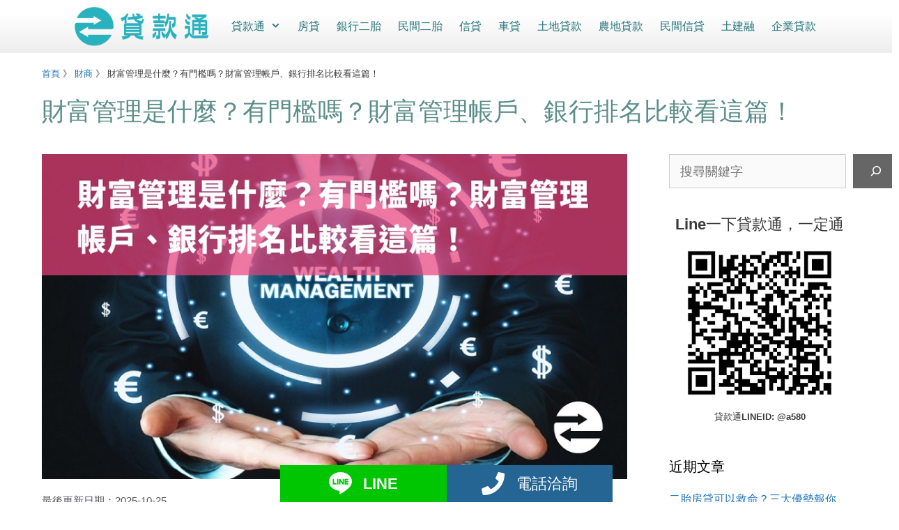

--- FILE ---
content_type: text/html; charset=UTF-8
request_url: https://banks.tw/wealth-management/
body_size: 38319
content:
<!DOCTYPE html>
<html lang="zh-TW">
<head>
	<meta charset="UTF-8">
	<meta name='robots' content='index, follow, max-image-preview:large, max-snippet:-1, max-video-preview:-1' />
<meta name="viewport" content="width=device-width, initial-scale=1">
	<!-- This site is optimized with the Yoast SEO Premium plugin v26.6 (Yoast SEO v26.6) - https://yoast.com/wordpress/plugins/seo/ -->
	<title>財富管理是什麼？有門檻嗎？財富管理帳戶、銀行排名比較看這篇！</title>
	<meta name="description" content="你知道財富管理是什麼嗎？財富管理帳戶＆銀行有什麼差別？想成為財富管理專案的用戶有門檻嗎？其實所謂的「財富管理」，是一種由銀行所提供的財務服務。今天就跟貸款通一起來看看財富管理的優缺點與重點整理懶人包！" />
	<link rel="canonical" href="https://banks.tw/wealth-management/" />
	<meta property="og:locale" content="zh_TW" />
	<meta property="og:type" content="article" />
	<meta property="og:title" content="財富管理是什麼？有門檻嗎？財富管理帳戶、銀行排名比較看這篇！" />
	<meta property="og:description" content="你知道財富管理是什麼嗎？財富管理帳戶＆銀行有什麼差別？想成為財富管理專案的用戶有門檻嗎？其實所謂的「財富管理」，是一種由銀行所提供的財務服務。今天就跟貸款通一起來看看財富管理的優缺點與重點整理懶人包！" />
	<meta property="og:url" content="https://banks.tw/wealth-management/" />
	<meta property="og:site_name" content="貸款通" />
	<meta property="article:author" content="https://www.facebook.com/profile.php?id=100067194608177" />
	<meta property="article:published_time" content="2022-08-15T23:00:17+00:00" />
	<meta property="article:modified_time" content="2025-10-24T22:19:35+00:00" />
	<meta property="og:image" content="https://banks.tw/wp-content/uploads/wealth-management0821.jpg" />
	<meta property="og:image:width" content="900" />
	<meta property="og:image:height" content="500" />
	<meta property="og:image:type" content="image/jpeg" />
	<meta name="author" content="貸款通賴長森" />
	<meta name="twitter:card" content="summary_large_image" />
	<meta name="twitter:creator" content="@bossbanktw" />
	<meta name="twitter:site" content="@bossbanktw" />
	<meta name="twitter:label1" content="作者:" />
	<meta name="twitter:data1" content="貸款通賴長森" />
	<meta name="twitter:label2" content="預估閱讀時間" />
	<meta name="twitter:data2" content="1 分鐘" />
	<script type="application/ld+json" class="yoast-schema-graph">{"@context":"https://schema.org","@graph":[{"@type":"Article","@id":"https://banks.tw/wealth-management/#article","isPartOf":{"@id":"https://banks.tw/wealth-management/"},"author":{"name":"貸款通賴長森","@id":"https://banks.tw/#/schema/person/656b50813c530e99fc40ddcfbef4c035"},"headline":"財富管理是什麼？有門檻嗎？財富管理帳戶、銀行排名比較看這篇！","datePublished":"2022-08-15T23:00:17+00:00","dateModified":"2025-10-24T22:19:35+00:00","mainEntityOfPage":{"@id":"https://banks.tw/wealth-management/"},"wordCount":8,"commentCount":0,"publisher":{"@id":"https://banks.tw/#organization"},"image":{"@id":"https://banks.tw/wealth-management/#primaryimage"},"thumbnailUrl":"https://banks.tw/wp-content/uploads/wealth-management0821.jpg","articleSection":["財商"],"inLanguage":"zh-TW","potentialAction":[{"@type":"CommentAction","name":"Comment","target":["https://banks.tw/wealth-management/#respond"]}]},{"@type":["WebPage","FAQPage"],"@id":"https://banks.tw/wealth-management/","url":"https://banks.tw/wealth-management/","name":"財富管理是什麼？有門檻嗎？財富管理帳戶、銀行排名比較看這篇！","isPartOf":{"@id":"https://banks.tw/#website"},"primaryImageOfPage":{"@id":"https://banks.tw/wealth-management/#primaryimage"},"image":{"@id":"https://banks.tw/wealth-management/#primaryimage"},"thumbnailUrl":"https://banks.tw/wp-content/uploads/wealth-management0821.jpg","datePublished":"2022-08-15T23:00:17+00:00","dateModified":"2025-10-24T22:19:35+00:00","description":"你知道財富管理是什麼嗎？財富管理帳戶＆銀行有什麼差別？想成為財富管理專案的用戶有門檻嗎？其實所謂的「財富管理」，是一種由銀行所提供的財務服務。今天就跟貸款通一起來看看財富管理的優缺點與重點整理懶人包！","breadcrumb":{"@id":"https://banks.tw/wealth-management/#breadcrumb"},"mainEntity":[{"@id":"https://banks.tw/wealth-management/#faq-question-1660777853239"},{"@id":"https://banks.tw/wealth-management/#faq-question-1660777883420"}],"inLanguage":"zh-TW","potentialAction":[{"@type":"ReadAction","target":["https://banks.tw/wealth-management/"]}]},{"@type":"ImageObject","inLanguage":"zh-TW","@id":"https://banks.tw/wealth-management/#primaryimage","url":"https://banks.tw/wp-content/uploads/wealth-management0821.jpg","contentUrl":"https://banks.tw/wp-content/uploads/wealth-management0821.jpg","width":900,"height":500,"caption":"財富管理是什麼？有門檻嗎？財富管理帳戶、銀行排名比較看這篇！"},{"@type":"BreadcrumbList","@id":"https://banks.tw/wealth-management/#breadcrumb","itemListElement":[{"@type":"ListItem","position":1,"name":"首頁","item":"https://banks.tw/"},{"@type":"ListItem","position":2,"name":"財商","item":"https://banks.tw/category/financial-quotient/"},{"@type":"ListItem","position":3,"name":"財富管理是什麼？有門檻嗎？財富管理帳戶、銀行排名比較看這篇！"}]},{"@type":"WebSite","@id":"https://banks.tw/#website","url":"https://banks.tw/","name":"貸款通","description":"貸款通 銀行民間貸款免費估貸 房屋二胎 土地二胎 農地舍利率貸款試算","publisher":{"@id":"https://banks.tw/#organization"},"potentialAction":[{"@type":"SearchAction","target":{"@type":"EntryPoint","urlTemplate":"https://banks.tw/?s={search_term_string}"},"query-input":{"@type":"PropertyValueSpecification","valueRequired":true,"valueName":"search_term_string"}}],"inLanguage":"zh-TW"},{"@type":"Organization","@id":"https://banks.tw/#organization","name":"貸款通","url":"https://banks.tw/","logo":{"@type":"ImageObject","inLanguage":"zh-TW","@id":"https://banks.tw/#/schema/logo/image/","url":"https://banks.tw/wp-content/uploads/bossss.jpg","contentUrl":"https://banks.tw/wp-content/uploads/bossss.jpg","width":1905,"height":401,"caption":"貸款通"},"image":{"@id":"https://banks.tw/#/schema/logo/image/"},"sameAs":["https://x.com/bossbanktw","https://mastodon.social/@bankstw","https://www.pinterest.com/bossbabk2013/","https://www.youtube.com/channel/UCDXUejQPzRJ7RkVNJx4jy8A","https://www.linkedin.com/in/bankstw/","https://www.tiktok.com/@banksa580"],"description":"處理金融機構金錢債權收買業務、理金融機構金錢債權之評價或拍賣業務、租賃業 、其他金融、保險及不動產業","email":"bossbabk2013@gmail.com","telephone":"0425343715","legalName":"貸款通","foundingDate":"2011-10-25","numberOfEmployees":{"@type":"QuantitativeValue","minValue":"1","maxValue":"10"}},{"@type":"Person","@id":"https://banks.tw/#/schema/person/656b50813c530e99fc40ddcfbef4c035","name":"貸款通賴長森","image":{"@type":"ImageObject","inLanguage":"zh-TW","@id":"https://banks.tw/#/schema/person/image/","url":"https://secure.gravatar.com/avatar/1869ac821e51ab4f056875e5fbf59463ddece32d5027d21b4cea8623d4e0314b?s=96&d=mm&r=g","contentUrl":"https://secure.gravatar.com/avatar/1869ac821e51ab4f056875e5fbf59463ddece32d5027d21b4cea8623d4e0314b?s=96&d=mm&r=g","caption":"貸款通賴長森"},"description":"提供銀行貸款代辦、民間貸款、另提供房屋二胎、土地二胎、民間二胎、民間信貸、農地貸款、持分房屋土地貸款、土地貸款、建地貸款，也可針對轉貸降息、代償高利貸協助有資金需求的個人或是企業進行免費貸款評估諮詢！請洽賴經理手機0975-751798","sameAs":["https://www.facebook.com/profile.php?id=100067194608177","https://www.linkedin.com/in/bankstw/"]},{"@type":"Question","@id":"https://banks.tw/wealth-management/#faq-question-1660777853239","position":1,"url":"https://banks.tw/wealth-management/#faq-question-1660777853239","name":"財富管理有門檻嗎？","answerCount":1,"acceptedAnswer":{"@type":"Answer","text":"銀行其實沒有明文規定財富管理服務的收入門檻，不過實務上銀行可能會依用戶帳戶內的平均日額來當作參考值，約在台幣兩百萬至三百萬以上，比較有可能享受銀行提供的財富管理服務、由理財專員規劃專屬的理財計畫。","inLanguage":"zh-TW"},"inLanguage":"zh-TW"},{"@type":"Question","@id":"https://banks.tw/wealth-management/#faq-question-1660777883420","position":2,"url":"https://banks.tw/wealth-management/#faq-question-1660777883420","name":"銀行財富管理的優點是什麼？","answerCount":1,"acceptedAnswer":{"@type":"Answer","text":"1、省下許多自己研究操作的時間與功夫<br/>2、匯款提款手續費優惠＆外幣買賣費率優惠<br/>3、貸款利率條件優惠","inLanguage":"zh-TW"},"inLanguage":"zh-TW"}]}</script>
	<!-- / Yoast SEO Premium plugin. -->


<link rel="alternate" type="application/rss+xml" title="訂閱《貸款通》&raquo; 資訊提供" href="https://banks.tw/feed/" />
<link rel="alternate" type="application/rss+xml" title="訂閱《貸款通》&raquo; 留言的資訊提供" href="https://banks.tw/comments/feed/" />
<link rel="alternate" type="application/rss+xml" title="訂閱《貸款通 》&raquo;〈財富管理是什麼？有門檻嗎？財富管理帳戶、銀行排名比較看這篇！〉留言的資訊提供" href="https://banks.tw/wealth-management/feed/" />
<link rel="alternate" title="oEmbed (JSON)" type="application/json+oembed" href="https://banks.tw/wp-json/oembed/1.0/embed?url=https%3A%2F%2Fbanks.tw%2Fwealth-management%2F" />
<link rel="alternate" title="oEmbed (XML)" type="text/xml+oembed" href="https://banks.tw/wp-json/oembed/1.0/embed?url=https%3A%2F%2Fbanks.tw%2Fwealth-management%2F&#038;format=xml" />
<style id='wp-img-auto-sizes-contain-inline-css'>
img:is([sizes=auto i],[sizes^="auto," i]){contain-intrinsic-size:3000px 1500px}
/*# sourceURL=wp-img-auto-sizes-contain-inline-css */
</style>
<style id='wp-emoji-styles-inline-css'>

	img.wp-smiley, img.emoji {
		display: inline !important;
		border: none !important;
		box-shadow: none !important;
		height: 1em !important;
		width: 1em !important;
		margin: 0 0.07em !important;
		vertical-align: -0.1em !important;
		background: none !important;
		padding: 0 !important;
	}
/*# sourceURL=wp-emoji-styles-inline-css */
</style>
<style id='wp-block-library-inline-css'>
:root{--wp-block-synced-color:#7a00df;--wp-block-synced-color--rgb:122,0,223;--wp-bound-block-color:var(--wp-block-synced-color);--wp-editor-canvas-background:#ddd;--wp-admin-theme-color:#007cba;--wp-admin-theme-color--rgb:0,124,186;--wp-admin-theme-color-darker-10:#006ba1;--wp-admin-theme-color-darker-10--rgb:0,107,160.5;--wp-admin-theme-color-darker-20:#005a87;--wp-admin-theme-color-darker-20--rgb:0,90,135;--wp-admin-border-width-focus:2px}@media (min-resolution:192dpi){:root{--wp-admin-border-width-focus:1.5px}}.wp-element-button{cursor:pointer}:root .has-very-light-gray-background-color{background-color:#eee}:root .has-very-dark-gray-background-color{background-color:#313131}:root .has-very-light-gray-color{color:#eee}:root .has-very-dark-gray-color{color:#313131}:root .has-vivid-green-cyan-to-vivid-cyan-blue-gradient-background{background:linear-gradient(135deg,#00d084,#0693e3)}:root .has-purple-crush-gradient-background{background:linear-gradient(135deg,#34e2e4,#4721fb 50%,#ab1dfe)}:root .has-hazy-dawn-gradient-background{background:linear-gradient(135deg,#faaca8,#dad0ec)}:root .has-subdued-olive-gradient-background{background:linear-gradient(135deg,#fafae1,#67a671)}:root .has-atomic-cream-gradient-background{background:linear-gradient(135deg,#fdd79a,#004a59)}:root .has-nightshade-gradient-background{background:linear-gradient(135deg,#330968,#31cdcf)}:root .has-midnight-gradient-background{background:linear-gradient(135deg,#020381,#2874fc)}:root{--wp--preset--font-size--normal:16px;--wp--preset--font-size--huge:42px}.has-regular-font-size{font-size:1em}.has-larger-font-size{font-size:2.625em}.has-normal-font-size{font-size:var(--wp--preset--font-size--normal)}.has-huge-font-size{font-size:var(--wp--preset--font-size--huge)}.has-text-align-center{text-align:center}.has-text-align-left{text-align:left}.has-text-align-right{text-align:right}.has-fit-text{white-space:nowrap!important}#end-resizable-editor-section{display:none}.aligncenter{clear:both}.items-justified-left{justify-content:flex-start}.items-justified-center{justify-content:center}.items-justified-right{justify-content:flex-end}.items-justified-space-between{justify-content:space-between}.screen-reader-text{border:0;clip-path:inset(50%);height:1px;margin:-1px;overflow:hidden;padding:0;position:absolute;width:1px;word-wrap:normal!important}.screen-reader-text:focus{background-color:#ddd;clip-path:none;color:#444;display:block;font-size:1em;height:auto;left:5px;line-height:normal;padding:15px 23px 14px;text-decoration:none;top:5px;width:auto;z-index:100000}html :where(.has-border-color){border-style:solid}html :where([style*=border-top-color]){border-top-style:solid}html :where([style*=border-right-color]){border-right-style:solid}html :where([style*=border-bottom-color]){border-bottom-style:solid}html :where([style*=border-left-color]){border-left-style:solid}html :where([style*=border-width]){border-style:solid}html :where([style*=border-top-width]){border-top-style:solid}html :where([style*=border-right-width]){border-right-style:solid}html :where([style*=border-bottom-width]){border-bottom-style:solid}html :where([style*=border-left-width]){border-left-style:solid}html :where(img[class*=wp-image-]){height:auto;max-width:100%}:where(figure){margin:0 0 1em}html :where(.is-position-sticky){--wp-admin--admin-bar--position-offset:var(--wp-admin--admin-bar--height,0px)}@media screen and (max-width:600px){html :where(.is-position-sticky){--wp-admin--admin-bar--position-offset:0px}}

/*# sourceURL=wp-block-library-inline-css */
</style><style id='wp-block-heading-inline-css'>
h1:where(.wp-block-heading).has-background,h2:where(.wp-block-heading).has-background,h3:where(.wp-block-heading).has-background,h4:where(.wp-block-heading).has-background,h5:where(.wp-block-heading).has-background,h6:where(.wp-block-heading).has-background{padding:1.25em 2.375em}h1.has-text-align-left[style*=writing-mode]:where([style*=vertical-lr]),h1.has-text-align-right[style*=writing-mode]:where([style*=vertical-rl]),h2.has-text-align-left[style*=writing-mode]:where([style*=vertical-lr]),h2.has-text-align-right[style*=writing-mode]:where([style*=vertical-rl]),h3.has-text-align-left[style*=writing-mode]:where([style*=vertical-lr]),h3.has-text-align-right[style*=writing-mode]:where([style*=vertical-rl]),h4.has-text-align-left[style*=writing-mode]:where([style*=vertical-lr]),h4.has-text-align-right[style*=writing-mode]:where([style*=vertical-rl]),h5.has-text-align-left[style*=writing-mode]:where([style*=vertical-lr]),h5.has-text-align-right[style*=writing-mode]:where([style*=vertical-rl]),h6.has-text-align-left[style*=writing-mode]:where([style*=vertical-lr]),h6.has-text-align-right[style*=writing-mode]:where([style*=vertical-rl]){rotate:180deg}
/*# sourceURL=https://banks.tw/wp-includes/blocks/heading/style.min.css */
</style>
<style id='wp-block-image-inline-css'>
.wp-block-image>a,.wp-block-image>figure>a{display:inline-block}.wp-block-image img{box-sizing:border-box;height:auto;max-width:100%;vertical-align:bottom}@media not (prefers-reduced-motion){.wp-block-image img.hide{visibility:hidden}.wp-block-image img.show{animation:show-content-image .4s}}.wp-block-image[style*=border-radius] img,.wp-block-image[style*=border-radius]>a{border-radius:inherit}.wp-block-image.has-custom-border img{box-sizing:border-box}.wp-block-image.aligncenter{text-align:center}.wp-block-image.alignfull>a,.wp-block-image.alignwide>a{width:100%}.wp-block-image.alignfull img,.wp-block-image.alignwide img{height:auto;width:100%}.wp-block-image .aligncenter,.wp-block-image .alignleft,.wp-block-image .alignright,.wp-block-image.aligncenter,.wp-block-image.alignleft,.wp-block-image.alignright{display:table}.wp-block-image .aligncenter>figcaption,.wp-block-image .alignleft>figcaption,.wp-block-image .alignright>figcaption,.wp-block-image.aligncenter>figcaption,.wp-block-image.alignleft>figcaption,.wp-block-image.alignright>figcaption{caption-side:bottom;display:table-caption}.wp-block-image .alignleft{float:left;margin:.5em 1em .5em 0}.wp-block-image .alignright{float:right;margin:.5em 0 .5em 1em}.wp-block-image .aligncenter{margin-left:auto;margin-right:auto}.wp-block-image :where(figcaption){margin-bottom:1em;margin-top:.5em}.wp-block-image.is-style-circle-mask img{border-radius:9999px}@supports ((-webkit-mask-image:none) or (mask-image:none)) or (-webkit-mask-image:none){.wp-block-image.is-style-circle-mask img{border-radius:0;-webkit-mask-image:url('data:image/svg+xml;utf8,<svg viewBox="0 0 100 100" xmlns="http://www.w3.org/2000/svg"><circle cx="50" cy="50" r="50"/></svg>');mask-image:url('data:image/svg+xml;utf8,<svg viewBox="0 0 100 100" xmlns="http://www.w3.org/2000/svg"><circle cx="50" cy="50" r="50"/></svg>');mask-mode:alpha;-webkit-mask-position:center;mask-position:center;-webkit-mask-repeat:no-repeat;mask-repeat:no-repeat;-webkit-mask-size:contain;mask-size:contain}}:root :where(.wp-block-image.is-style-rounded img,.wp-block-image .is-style-rounded img){border-radius:9999px}.wp-block-image figure{margin:0}.wp-lightbox-container{display:flex;flex-direction:column;position:relative}.wp-lightbox-container img{cursor:zoom-in}.wp-lightbox-container img:hover+button{opacity:1}.wp-lightbox-container button{align-items:center;backdrop-filter:blur(16px) saturate(180%);background-color:#5a5a5a40;border:none;border-radius:4px;cursor:zoom-in;display:flex;height:20px;justify-content:center;opacity:0;padding:0;position:absolute;right:16px;text-align:center;top:16px;width:20px;z-index:100}@media not (prefers-reduced-motion){.wp-lightbox-container button{transition:opacity .2s ease}}.wp-lightbox-container button:focus-visible{outline:3px auto #5a5a5a40;outline:3px auto -webkit-focus-ring-color;outline-offset:3px}.wp-lightbox-container button:hover{cursor:pointer;opacity:1}.wp-lightbox-container button:focus{opacity:1}.wp-lightbox-container button:focus,.wp-lightbox-container button:hover,.wp-lightbox-container button:not(:hover):not(:active):not(.has-background){background-color:#5a5a5a40;border:none}.wp-lightbox-overlay{box-sizing:border-box;cursor:zoom-out;height:100vh;left:0;overflow:hidden;position:fixed;top:0;visibility:hidden;width:100%;z-index:100000}.wp-lightbox-overlay .close-button{align-items:center;cursor:pointer;display:flex;justify-content:center;min-height:40px;min-width:40px;padding:0;position:absolute;right:calc(env(safe-area-inset-right) + 16px);top:calc(env(safe-area-inset-top) + 16px);z-index:5000000}.wp-lightbox-overlay .close-button:focus,.wp-lightbox-overlay .close-button:hover,.wp-lightbox-overlay .close-button:not(:hover):not(:active):not(.has-background){background:none;border:none}.wp-lightbox-overlay .lightbox-image-container{height:var(--wp--lightbox-container-height);left:50%;overflow:hidden;position:absolute;top:50%;transform:translate(-50%,-50%);transform-origin:top left;width:var(--wp--lightbox-container-width);z-index:9999999999}.wp-lightbox-overlay .wp-block-image{align-items:center;box-sizing:border-box;display:flex;height:100%;justify-content:center;margin:0;position:relative;transform-origin:0 0;width:100%;z-index:3000000}.wp-lightbox-overlay .wp-block-image img{height:var(--wp--lightbox-image-height);min-height:var(--wp--lightbox-image-height);min-width:var(--wp--lightbox-image-width);width:var(--wp--lightbox-image-width)}.wp-lightbox-overlay .wp-block-image figcaption{display:none}.wp-lightbox-overlay button{background:none;border:none}.wp-lightbox-overlay .scrim{background-color:#fff;height:100%;opacity:.9;position:absolute;width:100%;z-index:2000000}.wp-lightbox-overlay.active{visibility:visible}@media not (prefers-reduced-motion){.wp-lightbox-overlay.active{animation:turn-on-visibility .25s both}.wp-lightbox-overlay.active img{animation:turn-on-visibility .35s both}.wp-lightbox-overlay.show-closing-animation:not(.active){animation:turn-off-visibility .35s both}.wp-lightbox-overlay.show-closing-animation:not(.active) img{animation:turn-off-visibility .25s both}.wp-lightbox-overlay.zoom.active{animation:none;opacity:1;visibility:visible}.wp-lightbox-overlay.zoom.active .lightbox-image-container{animation:lightbox-zoom-in .4s}.wp-lightbox-overlay.zoom.active .lightbox-image-container img{animation:none}.wp-lightbox-overlay.zoom.active .scrim{animation:turn-on-visibility .4s forwards}.wp-lightbox-overlay.zoom.show-closing-animation:not(.active){animation:none}.wp-lightbox-overlay.zoom.show-closing-animation:not(.active) .lightbox-image-container{animation:lightbox-zoom-out .4s}.wp-lightbox-overlay.zoom.show-closing-animation:not(.active) .lightbox-image-container img{animation:none}.wp-lightbox-overlay.zoom.show-closing-animation:not(.active) .scrim{animation:turn-off-visibility .4s forwards}}@keyframes show-content-image{0%{visibility:hidden}99%{visibility:hidden}to{visibility:visible}}@keyframes turn-on-visibility{0%{opacity:0}to{opacity:1}}@keyframes turn-off-visibility{0%{opacity:1;visibility:visible}99%{opacity:0;visibility:visible}to{opacity:0;visibility:hidden}}@keyframes lightbox-zoom-in{0%{transform:translate(calc((-100vw + var(--wp--lightbox-scrollbar-width))/2 + var(--wp--lightbox-initial-left-position)),calc(-50vh + var(--wp--lightbox-initial-top-position))) scale(var(--wp--lightbox-scale))}to{transform:translate(-50%,-50%) scale(1)}}@keyframes lightbox-zoom-out{0%{transform:translate(-50%,-50%) scale(1);visibility:visible}99%{visibility:visible}to{transform:translate(calc((-100vw + var(--wp--lightbox-scrollbar-width))/2 + var(--wp--lightbox-initial-left-position)),calc(-50vh + var(--wp--lightbox-initial-top-position))) scale(var(--wp--lightbox-scale));visibility:hidden}}
/*# sourceURL=https://banks.tw/wp-includes/blocks/image/style.min.css */
</style>
<style id='wp-block-post-author-biography-inline-css'>
.wp-block-post-author-biography{box-sizing:border-box}
/*# sourceURL=https://banks.tw/wp-includes/blocks/post-author-biography/style.min.css */
</style>
<style id='wp-block-search-inline-css'>
.wp-block-search__button{margin-left:10px;word-break:normal}.wp-block-search__button.has-icon{line-height:0}.wp-block-search__button svg{height:1.25em;min-height:24px;min-width:24px;width:1.25em;fill:currentColor;vertical-align:text-bottom}:where(.wp-block-search__button){border:1px solid #ccc;padding:6px 10px}.wp-block-search__inside-wrapper{display:flex;flex:auto;flex-wrap:nowrap;max-width:100%}.wp-block-search__label{width:100%}.wp-block-search.wp-block-search__button-only .wp-block-search__button{box-sizing:border-box;display:flex;flex-shrink:0;justify-content:center;margin-left:0;max-width:100%}.wp-block-search.wp-block-search__button-only .wp-block-search__inside-wrapper{min-width:0!important;transition-property:width}.wp-block-search.wp-block-search__button-only .wp-block-search__input{flex-basis:100%;transition-duration:.3s}.wp-block-search.wp-block-search__button-only.wp-block-search__searchfield-hidden,.wp-block-search.wp-block-search__button-only.wp-block-search__searchfield-hidden .wp-block-search__inside-wrapper{overflow:hidden}.wp-block-search.wp-block-search__button-only.wp-block-search__searchfield-hidden .wp-block-search__input{border-left-width:0!important;border-right-width:0!important;flex-basis:0;flex-grow:0;margin:0;min-width:0!important;padding-left:0!important;padding-right:0!important;width:0!important}:where(.wp-block-search__input){appearance:none;border:1px solid #949494;flex-grow:1;font-family:inherit;font-size:inherit;font-style:inherit;font-weight:inherit;letter-spacing:inherit;line-height:inherit;margin-left:0;margin-right:0;min-width:3rem;padding:8px;text-decoration:unset!important;text-transform:inherit}:where(.wp-block-search__button-inside .wp-block-search__inside-wrapper){background-color:#fff;border:1px solid #949494;box-sizing:border-box;padding:4px}:where(.wp-block-search__button-inside .wp-block-search__inside-wrapper) .wp-block-search__input{border:none;border-radius:0;padding:0 4px}:where(.wp-block-search__button-inside .wp-block-search__inside-wrapper) .wp-block-search__input:focus{outline:none}:where(.wp-block-search__button-inside .wp-block-search__inside-wrapper) :where(.wp-block-search__button){padding:4px 8px}.wp-block-search.aligncenter .wp-block-search__inside-wrapper{margin:auto}.wp-block[data-align=right] .wp-block-search.wp-block-search__button-only .wp-block-search__inside-wrapper{float:right}
/*# sourceURL=https://banks.tw/wp-includes/blocks/search/style.min.css */
</style>
<style id='wp-block-group-inline-css'>
.wp-block-group{box-sizing:border-box}:where(.wp-block-group.wp-block-group-is-layout-constrained){position:relative}
/*# sourceURL=https://banks.tw/wp-includes/blocks/group/style.min.css */
</style>
<style id='wp-block-paragraph-inline-css'>
.is-small-text{font-size:.875em}.is-regular-text{font-size:1em}.is-large-text{font-size:2.25em}.is-larger-text{font-size:3em}.has-drop-cap:not(:focus):first-letter{float:left;font-size:8.4em;font-style:normal;font-weight:100;line-height:.68;margin:.05em .1em 0 0;text-transform:uppercase}body.rtl .has-drop-cap:not(:focus):first-letter{float:none;margin-left:.1em}p.has-drop-cap.has-background{overflow:hidden}:root :where(p.has-background){padding:1.25em 2.375em}:where(p.has-text-color:not(.has-link-color)) a{color:inherit}p.has-text-align-left[style*="writing-mode:vertical-lr"],p.has-text-align-right[style*="writing-mode:vertical-rl"]{rotate:180deg}
/*# sourceURL=https://banks.tw/wp-includes/blocks/paragraph/style.min.css */
</style>
<style id='wp-block-separator-inline-css'>
@charset "UTF-8";.wp-block-separator{border:none;border-top:2px solid}:root :where(.wp-block-separator.is-style-dots){height:auto;line-height:1;text-align:center}:root :where(.wp-block-separator.is-style-dots):before{color:currentColor;content:"···";font-family:serif;font-size:1.5em;letter-spacing:2em;padding-left:2em}.wp-block-separator.is-style-dots{background:none!important;border:none!important}
/*# sourceURL=https://banks.tw/wp-includes/blocks/separator/style.min.css */
</style>
<style id='outermost-icon-block-style-inline-css'>
.wp-block-outermost-icon-block{display:flex;line-height:0}.wp-block-outermost-icon-block.has-border-color{border:none}.wp-block-outermost-icon-block .has-icon-color svg,.wp-block-outermost-icon-block.has-icon-color svg{color:currentColor}.wp-block-outermost-icon-block .has-icon-color:not(.has-no-icon-fill-color) svg,.wp-block-outermost-icon-block.has-icon-color:not(.has-no-icon-fill-color) svg{fill:currentColor}.wp-block-outermost-icon-block .icon-container{box-sizing:border-box}.wp-block-outermost-icon-block a,.wp-block-outermost-icon-block svg{height:100%;transition:transform .1s ease-in-out;width:100%}.wp-block-outermost-icon-block a:hover{transform:scale(1.1)}.wp-block-outermost-icon-block svg{transform:rotate(var(--outermost--icon-block--transform-rotate,0deg)) scaleX(var(--outermost--icon-block--transform-scale-x,1)) scaleY(var(--outermost--icon-block--transform-scale-y,1))}.wp-block-outermost-icon-block .rotate-90,.wp-block-outermost-icon-block.rotate-90{--outermost--icon-block--transform-rotate:90deg}.wp-block-outermost-icon-block .rotate-180,.wp-block-outermost-icon-block.rotate-180{--outermost--icon-block--transform-rotate:180deg}.wp-block-outermost-icon-block .rotate-270,.wp-block-outermost-icon-block.rotate-270{--outermost--icon-block--transform-rotate:270deg}.wp-block-outermost-icon-block .flip-horizontal,.wp-block-outermost-icon-block.flip-horizontal{--outermost--icon-block--transform-scale-x:-1}.wp-block-outermost-icon-block .flip-vertical,.wp-block-outermost-icon-block.flip-vertical{--outermost--icon-block--transform-scale-y:-1}.wp-block-outermost-icon-block .flip-vertical.flip-horizontal,.wp-block-outermost-icon-block.flip-vertical.flip-horizontal{--outermost--icon-block--transform-scale-x:-1;--outermost--icon-block--transform-scale-y:-1}

/*# sourceURL=https://banks.tw/wp-content/plugins/icon-block/build/style.css */
</style>
<style id='global-styles-inline-css'>
:root{--wp--preset--aspect-ratio--square: 1;--wp--preset--aspect-ratio--4-3: 4/3;--wp--preset--aspect-ratio--3-4: 3/4;--wp--preset--aspect-ratio--3-2: 3/2;--wp--preset--aspect-ratio--2-3: 2/3;--wp--preset--aspect-ratio--16-9: 16/9;--wp--preset--aspect-ratio--9-16: 9/16;--wp--preset--color--black: #000000;--wp--preset--color--cyan-bluish-gray: #abb8c3;--wp--preset--color--white: #ffffff;--wp--preset--color--pale-pink: #f78da7;--wp--preset--color--vivid-red: #cf2e2e;--wp--preset--color--luminous-vivid-orange: #ff6900;--wp--preset--color--luminous-vivid-amber: #fcb900;--wp--preset--color--light-green-cyan: #7bdcb5;--wp--preset--color--vivid-green-cyan: #00d084;--wp--preset--color--pale-cyan-blue: #8ed1fc;--wp--preset--color--vivid-cyan-blue: #0693e3;--wp--preset--color--vivid-purple: #9b51e0;--wp--preset--color--contrast: var(--contrast);--wp--preset--color--contrast-2: var(--contrast-2);--wp--preset--color--contrast-3: var(--contrast-3);--wp--preset--color--base: var(--base);--wp--preset--color--base-2: var(--base-2);--wp--preset--color--base-3: var(--base-3);--wp--preset--color--accent: var(--accent);--wp--preset--color--global-color-8: var(--global-color-8);--wp--preset--color--global-color-9: var(--global-color-9);--wp--preset--color--global-color-10: var(--global-color-10);--wp--preset--color--global-color-11: var(--global-color-11);--wp--preset--gradient--vivid-cyan-blue-to-vivid-purple: linear-gradient(135deg,rgb(6,147,227) 0%,rgb(155,81,224) 100%);--wp--preset--gradient--light-green-cyan-to-vivid-green-cyan: linear-gradient(135deg,rgb(122,220,180) 0%,rgb(0,208,130) 100%);--wp--preset--gradient--luminous-vivid-amber-to-luminous-vivid-orange: linear-gradient(135deg,rgb(252,185,0) 0%,rgb(255,105,0) 100%);--wp--preset--gradient--luminous-vivid-orange-to-vivid-red: linear-gradient(135deg,rgb(255,105,0) 0%,rgb(207,46,46) 100%);--wp--preset--gradient--very-light-gray-to-cyan-bluish-gray: linear-gradient(135deg,rgb(238,238,238) 0%,rgb(169,184,195) 100%);--wp--preset--gradient--cool-to-warm-spectrum: linear-gradient(135deg,rgb(74,234,220) 0%,rgb(151,120,209) 20%,rgb(207,42,186) 40%,rgb(238,44,130) 60%,rgb(251,105,98) 80%,rgb(254,248,76) 100%);--wp--preset--gradient--blush-light-purple: linear-gradient(135deg,rgb(255,206,236) 0%,rgb(152,150,240) 100%);--wp--preset--gradient--blush-bordeaux: linear-gradient(135deg,rgb(254,205,165) 0%,rgb(254,45,45) 50%,rgb(107,0,62) 100%);--wp--preset--gradient--luminous-dusk: linear-gradient(135deg,rgb(255,203,112) 0%,rgb(199,81,192) 50%,rgb(65,88,208) 100%);--wp--preset--gradient--pale-ocean: linear-gradient(135deg,rgb(255,245,203) 0%,rgb(182,227,212) 50%,rgb(51,167,181) 100%);--wp--preset--gradient--electric-grass: linear-gradient(135deg,rgb(202,248,128) 0%,rgb(113,206,126) 100%);--wp--preset--gradient--midnight: linear-gradient(135deg,rgb(2,3,129) 0%,rgb(40,116,252) 100%);--wp--preset--font-size--small: 13px;--wp--preset--font-size--medium: 20px;--wp--preset--font-size--large: 36px;--wp--preset--font-size--x-large: 42px;--wp--preset--spacing--20: 0.44rem;--wp--preset--spacing--30: 0.67rem;--wp--preset--spacing--40: 1rem;--wp--preset--spacing--50: 1.5rem;--wp--preset--spacing--60: 2.25rem;--wp--preset--spacing--70: 3.38rem;--wp--preset--spacing--80: 5.06rem;--wp--preset--shadow--natural: 6px 6px 9px rgba(0, 0, 0, 0.2);--wp--preset--shadow--deep: 12px 12px 50px rgba(0, 0, 0, 0.4);--wp--preset--shadow--sharp: 6px 6px 0px rgba(0, 0, 0, 0.2);--wp--preset--shadow--outlined: 6px 6px 0px -3px rgb(255, 255, 255), 6px 6px rgb(0, 0, 0);--wp--preset--shadow--crisp: 6px 6px 0px rgb(0, 0, 0);}:where(.is-layout-flex){gap: 0.5em;}:where(.is-layout-grid){gap: 0.5em;}body .is-layout-flex{display: flex;}.is-layout-flex{flex-wrap: wrap;align-items: center;}.is-layout-flex > :is(*, div){margin: 0;}body .is-layout-grid{display: grid;}.is-layout-grid > :is(*, div){margin: 0;}:where(.wp-block-columns.is-layout-flex){gap: 2em;}:where(.wp-block-columns.is-layout-grid){gap: 2em;}:where(.wp-block-post-template.is-layout-flex){gap: 1.25em;}:where(.wp-block-post-template.is-layout-grid){gap: 1.25em;}.has-black-color{color: var(--wp--preset--color--black) !important;}.has-cyan-bluish-gray-color{color: var(--wp--preset--color--cyan-bluish-gray) !important;}.has-white-color{color: var(--wp--preset--color--white) !important;}.has-pale-pink-color{color: var(--wp--preset--color--pale-pink) !important;}.has-vivid-red-color{color: var(--wp--preset--color--vivid-red) !important;}.has-luminous-vivid-orange-color{color: var(--wp--preset--color--luminous-vivid-orange) !important;}.has-luminous-vivid-amber-color{color: var(--wp--preset--color--luminous-vivid-amber) !important;}.has-light-green-cyan-color{color: var(--wp--preset--color--light-green-cyan) !important;}.has-vivid-green-cyan-color{color: var(--wp--preset--color--vivid-green-cyan) !important;}.has-pale-cyan-blue-color{color: var(--wp--preset--color--pale-cyan-blue) !important;}.has-vivid-cyan-blue-color{color: var(--wp--preset--color--vivid-cyan-blue) !important;}.has-vivid-purple-color{color: var(--wp--preset--color--vivid-purple) !important;}.has-black-background-color{background-color: var(--wp--preset--color--black) !important;}.has-cyan-bluish-gray-background-color{background-color: var(--wp--preset--color--cyan-bluish-gray) !important;}.has-white-background-color{background-color: var(--wp--preset--color--white) !important;}.has-pale-pink-background-color{background-color: var(--wp--preset--color--pale-pink) !important;}.has-vivid-red-background-color{background-color: var(--wp--preset--color--vivid-red) !important;}.has-luminous-vivid-orange-background-color{background-color: var(--wp--preset--color--luminous-vivid-orange) !important;}.has-luminous-vivid-amber-background-color{background-color: var(--wp--preset--color--luminous-vivid-amber) !important;}.has-light-green-cyan-background-color{background-color: var(--wp--preset--color--light-green-cyan) !important;}.has-vivid-green-cyan-background-color{background-color: var(--wp--preset--color--vivid-green-cyan) !important;}.has-pale-cyan-blue-background-color{background-color: var(--wp--preset--color--pale-cyan-blue) !important;}.has-vivid-cyan-blue-background-color{background-color: var(--wp--preset--color--vivid-cyan-blue) !important;}.has-vivid-purple-background-color{background-color: var(--wp--preset--color--vivid-purple) !important;}.has-black-border-color{border-color: var(--wp--preset--color--black) !important;}.has-cyan-bluish-gray-border-color{border-color: var(--wp--preset--color--cyan-bluish-gray) !important;}.has-white-border-color{border-color: var(--wp--preset--color--white) !important;}.has-pale-pink-border-color{border-color: var(--wp--preset--color--pale-pink) !important;}.has-vivid-red-border-color{border-color: var(--wp--preset--color--vivid-red) !important;}.has-luminous-vivid-orange-border-color{border-color: var(--wp--preset--color--luminous-vivid-orange) !important;}.has-luminous-vivid-amber-border-color{border-color: var(--wp--preset--color--luminous-vivid-amber) !important;}.has-light-green-cyan-border-color{border-color: var(--wp--preset--color--light-green-cyan) !important;}.has-vivid-green-cyan-border-color{border-color: var(--wp--preset--color--vivid-green-cyan) !important;}.has-pale-cyan-blue-border-color{border-color: var(--wp--preset--color--pale-cyan-blue) !important;}.has-vivid-cyan-blue-border-color{border-color: var(--wp--preset--color--vivid-cyan-blue) !important;}.has-vivid-purple-border-color{border-color: var(--wp--preset--color--vivid-purple) !important;}.has-vivid-cyan-blue-to-vivid-purple-gradient-background{background: var(--wp--preset--gradient--vivid-cyan-blue-to-vivid-purple) !important;}.has-light-green-cyan-to-vivid-green-cyan-gradient-background{background: var(--wp--preset--gradient--light-green-cyan-to-vivid-green-cyan) !important;}.has-luminous-vivid-amber-to-luminous-vivid-orange-gradient-background{background: var(--wp--preset--gradient--luminous-vivid-amber-to-luminous-vivid-orange) !important;}.has-luminous-vivid-orange-to-vivid-red-gradient-background{background: var(--wp--preset--gradient--luminous-vivid-orange-to-vivid-red) !important;}.has-very-light-gray-to-cyan-bluish-gray-gradient-background{background: var(--wp--preset--gradient--very-light-gray-to-cyan-bluish-gray) !important;}.has-cool-to-warm-spectrum-gradient-background{background: var(--wp--preset--gradient--cool-to-warm-spectrum) !important;}.has-blush-light-purple-gradient-background{background: var(--wp--preset--gradient--blush-light-purple) !important;}.has-blush-bordeaux-gradient-background{background: var(--wp--preset--gradient--blush-bordeaux) !important;}.has-luminous-dusk-gradient-background{background: var(--wp--preset--gradient--luminous-dusk) !important;}.has-pale-ocean-gradient-background{background: var(--wp--preset--gradient--pale-ocean) !important;}.has-electric-grass-gradient-background{background: var(--wp--preset--gradient--electric-grass) !important;}.has-midnight-gradient-background{background: var(--wp--preset--gradient--midnight) !important;}.has-small-font-size{font-size: var(--wp--preset--font-size--small) !important;}.has-medium-font-size{font-size: var(--wp--preset--font-size--medium) !important;}.has-large-font-size{font-size: var(--wp--preset--font-size--large) !important;}.has-x-large-font-size{font-size: var(--wp--preset--font-size--x-large) !important;}
/*# sourceURL=global-styles-inline-css */
</style>

<style id='classic-theme-styles-inline-css'>
/*! This file is auto-generated */
.wp-block-button__link{color:#fff;background-color:#32373c;border-radius:9999px;box-shadow:none;text-decoration:none;padding:calc(.667em + 2px) calc(1.333em + 2px);font-size:1.125em}.wp-block-file__button{background:#32373c;color:#fff;text-decoration:none}
/*# sourceURL=/wp-includes/css/classic-themes.min.css */
</style>
<link rel='stylesheet' id='contact-form-7-css' href='https://banks.tw/wp-content/plugins/contact-form-7/includes/css/styles.css?ver=6.1.4' media='all' />
<link rel='stylesheet' id='ez-toc-css' href='https://banks.tw/wp-content/plugins/easy-table-of-contents/assets/css/screen.min.css?ver=2.0.79.2' media='all' />
<style id='ez-toc-inline-css'>
div#ez-toc-container .ez-toc-title {font-size: 120%;}div#ez-toc-container .ez-toc-title {font-weight: 500;}div#ez-toc-container ul li , div#ez-toc-container ul li a {font-size: 95%;}div#ez-toc-container ul li , div#ez-toc-container ul li a {font-weight: 500;}div#ez-toc-container nav ul ul li {font-size: 90%;}.ez-toc-box-title {font-weight: bold; margin-bottom: 10px; text-align: center; text-transform: uppercase; letter-spacing: 1px; color: #666; padding-bottom: 5px;position:absolute;top:-4%;left:5%;background-color: inherit;transition: top 0.3s ease;}.ez-toc-box-title.toc-closed {top:-25%;}
.ez-toc-container-direction {direction: ltr;}.ez-toc-counter ul{counter-reset: item ;}.ez-toc-counter nav ul li a::before {content: counters(item, '.', decimal) '. ';display: inline-block;counter-increment: item;flex-grow: 0;flex-shrink: 0;margin-right: .2em; float: left; }.ez-toc-widget-direction {direction: ltr;}.ez-toc-widget-container ul{counter-reset: item ;}.ez-toc-widget-container nav ul li a::before {content: counters(item, '.', decimal) '. ';display: inline-block;counter-increment: item;flex-grow: 0;flex-shrink: 0;margin-right: .2em; float: left; }
/*# sourceURL=ez-toc-inline-css */
</style>
<link rel='stylesheet' id='generate-style-grid-css' href='https://banks.tw/wp-content/themes/generatepress/assets/css/unsemantic-grid.min.css?ver=3.6.1' media='all' />
<link rel='stylesheet' id='generate-style-css' href='https://banks.tw/wp-content/themes/generatepress/assets/css/style.min.css?ver=3.6.1' media='all' />
<style id='generate-style-inline-css'>
body{background-color:#ffffff;color:#3a3a3a;}a{color:#1e73be;}a:hover, a:focus, a:active{color:#000000;}body .grid-container{max-width:1200px;}.wp-block-group__inner-container{max-width:1200px;margin-left:auto;margin-right:auto;}.generate-back-to-top{font-size:20px;border-radius:3px;position:fixed;bottom:30px;right:30px;line-height:40px;width:40px;text-align:center;z-index:10;transition:opacity 300ms ease-in-out;opacity:0.1;transform:translateY(1000px);}.generate-back-to-top__show{opacity:1;transform:translateY(0);}:root{--contrast:#222222;--contrast-2:#575760;--contrast-3:#b2b2be;--base:#f0f0f0;--base-2:#f7f8f9;--base-3:#ffffff;--accent:#1e73be;--global-color-8:#AA4039;--global-color-9:#5b8e8a;--global-color-10:#67C6D7;--global-color-11:#00BAC7;}:root .has-contrast-color{color:var(--contrast);}:root .has-contrast-background-color{background-color:var(--contrast);}:root .has-contrast-2-color{color:var(--contrast-2);}:root .has-contrast-2-background-color{background-color:var(--contrast-2);}:root .has-contrast-3-color{color:var(--contrast-3);}:root .has-contrast-3-background-color{background-color:var(--contrast-3);}:root .has-base-color{color:var(--base);}:root .has-base-background-color{background-color:var(--base);}:root .has-base-2-color{color:var(--base-2);}:root .has-base-2-background-color{background-color:var(--base-2);}:root .has-base-3-color{color:var(--base-3);}:root .has-base-3-background-color{background-color:var(--base-3);}:root .has-accent-color{color:var(--accent);}:root .has-accent-background-color{background-color:var(--accent);}:root .has-global-color-8-color{color:var(--global-color-8);}:root .has-global-color-8-background-color{background-color:var(--global-color-8);}:root .has-global-color-9-color{color:var(--global-color-9);}:root .has-global-color-9-background-color{background-color:var(--global-color-9);}:root .has-global-color-10-color{color:var(--global-color-10);}:root .has-global-color-10-background-color{background-color:var(--global-color-10);}:root .has-global-color-11-color{color:var(--global-color-11);}:root .has-global-color-11-background-color{background-color:var(--global-color-11);}body, button, input, select, textarea{font-family:-apple-system, system-ui, BlinkMacSystemFont, "Segoe UI", Helvetica, Arial, sans-serif, "Apple Color Emoji", "Segoe UI Emoji", "Segoe UI Symbol";font-size:18px;}body{line-height:1.5;}p{margin-bottom:1.8em;}.entry-content > [class*="wp-block-"]:not(:last-child):not(.wp-block-heading){margin-bottom:1.8em;}.main-navigation a, .menu-toggle{font-weight:600;font-size:16px;}.main-navigation .main-nav ul ul li a{font-size:15px;}.widget-title{font-weight:600;margin-bottom:20px;}.sidebar .widget, .footer-widgets .widget{font-size:16px;}h1{font-weight:400;text-transform:uppercase;font-size:40px;}h2{font-weight:400;text-transform:uppercase;font-size:30px;}h3{font-size:20px;}h4{font-size:inherit;}h5{font-size:inherit;}@media (max-width:768px){.main-title{font-size:20px;}h1{font-size:30px;}h2{font-size:25px;}}.top-bar{background-color:#636363;color:#ffffff;}.top-bar a{color:#ffffff;}.top-bar a:hover{color:#303030;}.site-header{background-color:#ffffff;color:#3a3a3a;}.site-header a{color:#3a3a3a;}.main-title a,.main-title a:hover{color:#25757A;}.site-description{color:#757575;}.main-navigation,.main-navigation ul ul{background-color:var(--base-3);}.main-navigation .main-nav ul li a, .main-navigation .menu-toggle, .main-navigation .menu-bar-items{color:#25757A;}.main-navigation .main-nav ul li:not([class*="current-menu-"]):hover > a, .main-navigation .main-nav ul li:not([class*="current-menu-"]):focus > a, .main-navigation .main-nav ul li.sfHover:not([class*="current-menu-"]) > a, .main-navigation .menu-bar-item:hover > a, .main-navigation .menu-bar-item.sfHover > a{color:#25757A;}button.menu-toggle:hover,button.menu-toggle:focus,.main-navigation .mobile-bar-items a,.main-navigation .mobile-bar-items a:hover,.main-navigation .mobile-bar-items a:focus{color:#25757A;}.main-navigation .main-nav ul li[class*="current-menu-"] > a{color:#25757A;}.navigation-search input[type="search"],.navigation-search input[type="search"]:active, .navigation-search input[type="search"]:focus, .main-navigation .main-nav ul li.search-item.active > a, .main-navigation .menu-bar-items .search-item.active > a{color:#25757A;}.main-navigation ul ul{background-color:#25757A;}.main-navigation .main-nav ul ul li a{color:#ffffff;}.main-navigation .main-nav ul ul li:not([class*="current-menu-"]):hover > a,.main-navigation .main-nav ul ul li:not([class*="current-menu-"]):focus > a, .main-navigation .main-nav ul ul li.sfHover:not([class*="current-menu-"]) > a{color:#ffffff;background-color:#4f4f4f;}.main-navigation .main-nav ul ul li[class*="current-menu-"] > a{color:#ffffff;background-color:#4f4f4f;}.separate-containers .inside-article, .separate-containers .comments-area, .separate-containers .page-header, .one-container .container, .separate-containers .paging-navigation, .inside-page-header{background-color:#ffffff;}.entry-meta{color:#595959;}.entry-meta a{color:#595959;}.entry-meta a:hover{color:#1e73be;}h1{color:var(--global-color-9);}.sidebar .widget{background-color:#ffffff;}.sidebar .widget .widget-title{color:#000000;}.footer-widgets{background-color:#ffffff;}.footer-widgets .widget-title{color:#000000;}.site-info{color:#ffffff;background-color:#222222;}.site-info a{color:#ffffff;}.site-info a:hover{color:#606060;}.footer-bar .widget_nav_menu .current-menu-item a{color:#606060;}input[type="text"],input[type="email"],input[type="url"],input[type="password"],input[type="search"],input[type="tel"],input[type="number"],textarea,select{color:#666666;background-color:#fafafa;border-color:#cccccc;}input[type="text"]:focus,input[type="email"]:focus,input[type="url"]:focus,input[type="password"]:focus,input[type="search"]:focus,input[type="tel"]:focus,input[type="number"]:focus,textarea:focus,select:focus{color:#666666;background-color:#ffffff;border-color:#bfbfbf;}button,html input[type="button"],input[type="reset"],input[type="submit"],a.button,a.wp-block-button__link:not(.has-background){color:#ffffff;background-color:#666666;}button:hover,html input[type="button"]:hover,input[type="reset"]:hover,input[type="submit"]:hover,a.button:hover,button:focus,html input[type="button"]:focus,input[type="reset"]:focus,input[type="submit"]:focus,a.button:focus,a.wp-block-button__link:not(.has-background):active,a.wp-block-button__link:not(.has-background):focus,a.wp-block-button__link:not(.has-background):hover{color:#ffffff;background-color:#3f3f3f;}a.generate-back-to-top{background-color:rgba( 0,0,0,0.4 );color:#ffffff;}a.generate-back-to-top:hover,a.generate-back-to-top:focus{background-color:rgba( 0,0,0,0.6 );color:#ffffff;}:root{--gp-search-modal-bg-color:var(--base-3);--gp-search-modal-text-color:var(--contrast);--gp-search-modal-overlay-bg-color:rgba(0,0,0,0.2);}@media (max-width: 768px){.main-navigation .menu-bar-item:hover > a, .main-navigation .menu-bar-item.sfHover > a{background:none;color:#25757A;}}.inside-top-bar{padding:10px;}.inside-header{padding:40px;}.site-main .wp-block-group__inner-container{padding:40px;}.entry-content .alignwide, body:not(.no-sidebar) .entry-content .alignfull{margin-left:-40px;width:calc(100% + 80px);max-width:calc(100% + 80px);}.main-navigation .main-nav ul li a,.menu-toggle,.main-navigation .mobile-bar-items a{padding-left:12px;padding-right:12px;line-height:76px;}.main-navigation .main-nav ul ul li a{padding:8px 12px 8px 12px;}.main-navigation ul ul{width:300px;}.navigation-search input[type="search"]{height:76px;}.rtl .menu-item-has-children .dropdown-menu-toggle{padding-left:12px;}.menu-item-has-children .dropdown-menu-toggle{padding-right:12px;}.menu-item-has-children ul .dropdown-menu-toggle{padding-top:8px;padding-bottom:8px;margin-top:-8px;}.rtl .main-navigation .main-nav ul li.menu-item-has-children > a{padding-right:12px;}.widget-area .widget{padding:20px;}.site-info{padding:20px;}@media (max-width:768px){.separate-containers .inside-article, .separate-containers .comments-area, .separate-containers .page-header, .separate-containers .paging-navigation, .one-container .site-content, .inside-page-header{padding:30px;}.site-main .wp-block-group__inner-container{padding:30px;}.site-info{padding-right:10px;padding-left:10px;}.entry-content .alignwide, body:not(.no-sidebar) .entry-content .alignfull{margin-left:-30px;width:calc(100% + 60px);max-width:calc(100% + 60px);}}@media (max-width: 768px){.main-navigation .menu-toggle,.main-navigation .mobile-bar-items,.sidebar-nav-mobile:not(#sticky-placeholder){display:block;}.main-navigation ul,.gen-sidebar-nav{display:none;}[class*="nav-float-"] .site-header .inside-header > *{float:none;clear:both;}}
.dynamic-author-image-rounded{border-radius:100%;}.dynamic-featured-image, .dynamic-author-image{vertical-align:middle;}.one-container.blog .dynamic-content-template:not(:last-child), .one-container.archive .dynamic-content-template:not(:last-child){padding-bottom:0px;}.dynamic-entry-excerpt > p:last-child{margin-bottom:0px;}
.main-navigation .main-nav ul li a,.menu-toggle,.main-navigation .mobile-bar-items a{transition: line-height 300ms ease}.main-navigation.toggled .main-nav > ul{background-color: var(--base-3)}
.navigation-branding .main-title{font-weight:bold;text-transform:none;font-size:25px;}@media (max-width: 768px){.navigation-branding .main-title{font-size:20px;}}
@media (max-width: 768px){.main-navigation .main-nav ul li a,.main-navigation .menu-toggle,.main-navigation .mobile-bar-items a,.main-navigation .menu-bar-item > a{line-height:50px;}.main-navigation .site-logo.navigation-logo img, .mobile-header-navigation .site-logo.mobile-header-logo img, .navigation-search input[type="search"]{height:50px;}}.post-image:not(:first-child), .page-content:not(:first-child), .entry-content:not(:first-child), .entry-summary:not(:first-child), footer.entry-meta{margin-top:1.5em;}.post-image-above-header .inside-article div.featured-image, .post-image-above-header .inside-article div.post-image{margin-bottom:1.5em;}@media (max-width: 1024px),(min-width:1025px){.main-navigation.sticky-navigation-transition .main-nav > ul > li > a,.sticky-navigation-transition .menu-toggle,.main-navigation.sticky-navigation-transition .mobile-bar-items a, .sticky-navigation-transition .navigation-branding .main-title{line-height:65px;}.main-navigation.sticky-navigation-transition .site-logo img, .main-navigation.sticky-navigation-transition .navigation-search input[type="search"], .main-navigation.sticky-navigation-transition .navigation-branding img{height:65px;}}
/*# sourceURL=generate-style-inline-css */
</style>
<link rel='stylesheet' id='generate-mobile-style-css' href='https://banks.tw/wp-content/themes/generatepress/assets/css/mobile.min.css?ver=3.6.1' media='all' />
<link rel='stylesheet' id='generate-font-icons-css' href='https://banks.tw/wp-content/themes/generatepress/assets/css/components/font-icons.min.css?ver=3.6.1' media='all' />
<link rel='stylesheet' id='font-awesome-css' href='https://banks.tw/wp-content/themes/generatepress/assets/css/components/font-awesome.min.css?ver=4.7' media='all' />
<link rel='stylesheet' id='heateor_sss_frontend_css-css' href='https://banks.tw/wp-content/plugins/sassy-social-share/public/css/sassy-social-share-public.css?ver=3.3.79' media='all' />
<style id='heateor_sss_frontend_css-inline-css'>
.heateor_sss_button_instagram span.heateor_sss_svg,a.heateor_sss_instagram span.heateor_sss_svg{background:radial-gradient(circle at 30% 107%,#fdf497 0,#fdf497 5%,#fd5949 45%,#d6249f 60%,#285aeb 90%)}.heateor_sss_horizontal_sharing .heateor_sss_svg,.heateor_sss_standard_follow_icons_container .heateor_sss_svg{color:#fff;border-width:0px;border-style:solid;border-color:transparent}.heateor_sss_horizontal_sharing .heateorSssTCBackground{color:#666}.heateor_sss_horizontal_sharing span.heateor_sss_svg:hover,.heateor_sss_standard_follow_icons_container span.heateor_sss_svg:hover{border-color:transparent;}.heateor_sss_vertical_sharing span.heateor_sss_svg,.heateor_sss_floating_follow_icons_container span.heateor_sss_svg{color:#fff;border-width:0px;border-style:solid;border-color:transparent;}.heateor_sss_vertical_sharing .heateorSssTCBackground{color:#666;}.heateor_sss_vertical_sharing span.heateor_sss_svg:hover,.heateor_sss_floating_follow_icons_container span.heateor_sss_svg:hover{border-color:transparent;}
/*# sourceURL=heateor_sss_frontend_css-inline-css */
</style>
<style id='generateblocks-inline-css'>
.gb-container.gb-tabs__item:not(.gb-tabs__item-open){display:none;}.gb-container-6b805f4e > .gb-inside-container{max-width:1200px;margin-left:auto;margin-right:auto;}.gb-grid-wrapper > .gb-grid-column-6b805f4e > .gb-container{display:flex;flex-direction:column;height:100%;}.gb-container-20659109{background-color:#00444c;color:#ffffff;}.gb-container-20659109 > .gb-inside-container{max-width:1200px;margin-left:auto;margin-right:auto;}.gb-grid-wrapper > .gb-grid-column-20659109 > .gb-container{display:flex;flex-direction:column;height:100%;}.gb-container-a89c6515{font-size:12px;}.gb-container-a89c6515 > .gb-inside-container{padding:18px;}.gb-grid-wrapper > .gb-grid-column-a89c6515{width:25%;}.gb-grid-wrapper > .gb-grid-column-a89c6515 > .gb-container{display:flex;flex-direction:column;height:100%;}.gb-container-2882dc6b{font-size:12px;}.gb-container-2882dc6b > .gb-inside-container{padding:18px;}.gb-grid-wrapper > .gb-grid-column-2882dc6b{width:25%;}.gb-grid-wrapper > .gb-grid-column-2882dc6b > .gb-container{display:flex;flex-direction:column;height:100%;}.gb-container-d0c8a799{font-size:12px;}.gb-container-d0c8a799 > .gb-inside-container{padding:18px;}.gb-grid-wrapper > .gb-grid-column-d0c8a799{width:25%;}.gb-grid-wrapper > .gb-grid-column-d0c8a799 > .gb-container{display:flex;flex-direction:column;height:100%;}.gb-container-49729f06{font-size:12px;}.gb-container-49729f06 > .gb-inside-container{padding:18px;}.gb-grid-wrapper > .gb-grid-column-49729f06{width:25%;}.gb-grid-wrapper > .gb-grid-column-49729f06 > .gb-container{display:flex;flex-direction:column;height:100%;}.gb-container-02740dd5{font-size:11px;background-color:#5b8e8a;color:var(--base-3);}.gb-container-02740dd5 > .gb-inside-container{padding:18px;max-width:1200px;margin-left:auto;margin-right:auto;}.gb-grid-wrapper > .gb-grid-column-02740dd5 > .gb-container{display:flex;flex-direction:column;height:100%;}.gb-container-ffc56698{font-size:13px;margin-bottom:-20px;}.gb-container-ffc56698 > .gb-inside-container{padding:20px 20px 0;max-width:1200px;margin-left:auto;margin-right:auto;}.gb-grid-wrapper > .gb-grid-column-ffc56698 > .gb-container{display:flex;flex-direction:column;height:100%;}.gb-container-135dc99d{border-radius:6px;background-color:var(--global-color-8);}.gb-container-135dc99d > .gb-inside-container{padding:15px 20px 2px;max-width:1200px;margin-left:auto;margin-right:auto;}.gb-grid-wrapper > .gb-grid-column-135dc99d > .gb-container{display:flex;flex-direction:column;height:100%;}.gb-container-84710d4d > .gb-inside-container{padding-top:15px;max-width:1200px;margin-left:auto;margin-right:auto;}.gb-grid-wrapper > .gb-grid-column-84710d4d > .gb-container{display:flex;flex-direction:column;height:100%;}.gb-container-2d2280bf > .gb-inside-container{padding-top:20px;max-width:1200px;margin-left:auto;margin-right:auto;}.gb-grid-wrapper > .gb-grid-column-2d2280bf > .gb-container{display:flex;flex-direction:column;height:100%;}.gb-container-fc69b2fd{font-size:16px;}.gb-container-fc69b2fd > .gb-inside-container{max-width:1200px;margin-left:auto;margin-right:auto;}.gb-grid-wrapper > .gb-grid-column-fc69b2fd > .gb-container{display:flex;flex-direction:column;height:100%;}.gb-container-fc69b2fd.inline-post-meta-area > .gb-inside-container{display:flex;align-items:center;justify-content:flex-start;}.gb-container-81f36428{font-size:20px;}.gb-container-81f36428 > .gb-inside-container{max-width:1200px;margin-left:auto;margin-right:auto;}.gb-grid-wrapper > .gb-grid-column-81f36428 > .gb-container{display:flex;flex-direction:column;height:100%;}.gb-grid-wrapper > .gb-grid-column-df516106{width:15%;}.gb-grid-wrapper > .gb-grid-column-df516106 > .gb-container{display:flex;flex-direction:column;height:100%;}.gb-grid-wrapper > .gb-grid-column-93a6b63a{width:85%;}.gb-grid-wrapper > .gb-grid-column-93a6b63a > .gb-container{display:flex;flex-direction:column;height:100%;}.gb-container-d1dd99b1 > .gb-inside-container{padding:20px 0;max-width:1200px;margin-left:auto;margin-right:auto;}.gb-grid-wrapper > .gb-grid-column-d1dd99b1 > .gb-container{display:flex;flex-direction:column;height:100%;}.gb-container-9c89f761 > .gb-inside-container{padding:0;}.gb-grid-wrapper > .gb-grid-column-9c89f761{width:50%;}.gb-grid-wrapper > .gb-grid-column-9c89f761 > .gb-container{display:flex;flex-direction:column;height:100%;}.gb-container-9cf413a8 > .gb-inside-container{padding:0;}.gb-grid-wrapper > .gb-grid-column-9cf413a8{width:15%;}.gb-grid-wrapper > .gb-grid-column-9cf413a8 > .gb-container{display:flex;flex-direction:column;height:100%;}.gb-container-625f3305 > .gb-inside-container{padding:0;}.gb-grid-wrapper > .gb-grid-column-625f3305{width:85%;}.gb-grid-wrapper > .gb-grid-column-625f3305 > .gb-container{display:flex;flex-direction:column;height:100%;}.gb-container-5d70717c{text-align:right;}.gb-container-5d70717c > .gb-inside-container{padding:0;}.gb-grid-wrapper > .gb-grid-column-5d70717c{width:50%;}.gb-grid-wrapper > .gb-grid-column-5d70717c > .gb-container{display:flex;flex-direction:column;height:100%;}.gb-container-78f3ead4 > .gb-inside-container{padding:0;}.gb-grid-wrapper > .gb-grid-column-78f3ead4{width:85%;}.gb-grid-wrapper > .gb-grid-column-78f3ead4 > .gb-container{display:flex;flex-direction:column;height:100%;}.gb-container-780c810b > .gb-inside-container{padding:0;}.gb-grid-wrapper > .gb-grid-column-780c810b{width:15%;}.gb-grid-wrapper > .gb-grid-column-780c810b > .gb-container{display:flex;flex-direction:column;height:100%;}.gb-container-ecb90818 > .gb-inside-container{max-width:1200px;margin-left:auto;margin-right:auto;}.gb-grid-wrapper > .gb-grid-column-ecb90818 > .gb-container{display:flex;flex-direction:column;height:100%;}.gb-container-c782e4ba{background-color:#fafafa;}.gb-container-c782e4ba > .gb-inside-container{padding:12px;}.gb-grid-wrapper > .gb-grid-column-c782e4ba{width:33.33%;}.gb-grid-wrapper > .gb-grid-column-c782e4ba > .gb-container{display:flex;flex-direction:column;height:100%;}.gb-container-9c15eca5{margin:0;}.gb-container-9c15eca5 > .gb-inside-container{padding:0;max-width:1200px;margin-left:auto;margin-right:auto;}.gb-grid-wrapper > .gb-grid-column-9c15eca5 > .gb-container{display:flex;flex-direction:column;height:100%;}.gb-container-381c8187{margin-top:-16px;}.gb-container-381c8187 > .gb-inside-container{max-width:1200px;margin-left:auto;margin-right:auto;}.gb-grid-wrapper > .gb-grid-column-381c8187 > .gb-container{display:flex;flex-direction:column;height:100%;}div.gb-headline-0ea383d8{font-size:22px;text-align:center;}h1.gb-headline-45a0b686{font-size:36px;}div.gb-headline-67c75a94{display:inline-block;padding-right:10px;padding-left:2px;}div.gb-headline-16a4e368{display:inline-block;padding-right:10px;padding-left:2px;}div.gb-headline-f692b457{display:inline-block;padding-left:2px;}div.gb-headline-7781dccb{font-size:24px;font-weight:600;}p.gb-headline-a6f36397{font-size:14px;margin-bottom:0px;}p.gb-headline-3d262c0b{font-size:14px;margin-bottom:0px;}p.gb-headline-643cf12f{font-size:14px;margin-bottom:0px;}p.gb-headline-8ac35083{font-size:14px;margin-bottom:0px;}h3.gb-headline-d60f6bcf{font-size:26px;text-align:center;margin-top:10px;}h3.gb-headline-78125b95{font-size:18px;margin-bottom:5px;}div.gb-headline-90ac9d5b{font-size:16px;}div.gb-headline-781d955d{font-size:15px;color:var(--contrast-2);}.gb-grid-wrapper-1257f1fb{display:flex;flex-wrap:wrap;}.gb-grid-wrapper-1257f1fb > .gb-grid-column{box-sizing:border-box;}.gb-grid-wrapper-1cb2d14b{display:flex;flex-wrap:wrap;}.gb-grid-wrapper-1cb2d14b > .gb-grid-column{box-sizing:border-box;}.gb-grid-wrapper-a4b97d6a{display:flex;flex-wrap:wrap;margin-left:-30px;}.gb-grid-wrapper-a4b97d6a > .gb-grid-column{box-sizing:border-box;padding-left:30px;}.gb-grid-wrapper-c04126aa{display:flex;flex-wrap:wrap;margin-left:-15px;}.gb-grid-wrapper-c04126aa > .gb-grid-column{box-sizing:border-box;padding-left:15px;}.gb-grid-wrapper-ee647ff2{display:flex;flex-wrap:wrap;margin-left:-15px;}.gb-grid-wrapper-ee647ff2 > .gb-grid-column{box-sizing:border-box;padding-left:15px;}.gb-grid-wrapper-0afe706e{display:flex;flex-wrap:wrap;margin-left:-20px;}.gb-grid-wrapper-0afe706e > .gb-grid-column{box-sizing:border-box;padding-left:20px;padding-bottom:20px;}.gb-button-wrapper{display:flex;flex-wrap:wrap;align-items:flex-start;justify-content:flex-start;clear:both;}.gb-button-wrapper-cb8c8bed{justify-content:flex-start;}.gb-button-wrapper-3541945d{justify-content:center;}.gb-accordion__item:not(.gb-accordion__item-open) > .gb-button .gb-accordion__icon-open{display:none;}.gb-accordion__item.gb-accordion__item-open > .gb-button .gb-accordion__icon{display:none;}.gb-button-wrapper a.gb-button-046a22f3{display:inline-flex;align-items:center;justify-content:center;text-align:center;padding:10px 15px;margin-right:10px;border-radius:4px;background-color:#31b3e8;color:#ffffff;text-decoration:none;}.gb-button-wrapper a.gb-button-046a22f3:hover, .gb-button-wrapper a.gb-button-046a22f3:active, .gb-button-wrapper a.gb-button-046a22f3:focus{color:#ffffff;}.gb-button-wrapper a.gb-button-046a22f3 .gb-icon{line-height:0;}.gb-button-wrapper a.gb-button-046a22f3 .gb-icon svg{width:2em;height:2em;fill:currentColor;}.gb-button-wrapper a.gb-button-bb903a28{display:inline-flex;align-items:center;justify-content:center;text-align:center;padding:10px 15px;margin-right:10px;border-radius:4px;background-color:#d91f34;color:#ffffff;text-decoration:none;}.gb-button-wrapper a.gb-button-bb903a28:hover, .gb-button-wrapper a.gb-button-bb903a28:active, .gb-button-wrapper a.gb-button-bb903a28:focus{color:#ffffff;}.gb-button-wrapper a.gb-button-bb903a28 .gb-icon{line-height:0;}.gb-button-wrapper a.gb-button-bb903a28 .gb-icon svg{width:2em;height:2em;fill:currentColor;}.gb-button-wrapper a.gb-button-add9b46d{display:inline-flex;align-items:center;justify-content:center;text-align:center;padding:10px 15px;margin-right:10px;border-radius:4px;background-color:#13ba45;color:#ffffff;text-decoration:none;}.gb-button-wrapper a.gb-button-add9b46d:hover, .gb-button-wrapper a.gb-button-add9b46d:active, .gb-button-wrapper a.gb-button-add9b46d:focus{color:#ffffff;}.gb-button-wrapper a.gb-button-add9b46d .gb-icon{line-height:0;}.gb-button-wrapper a.gb-button-add9b46d .gb-icon svg{width:2em;height:2em;fill:currentColor;}.gb-button-wrapper a.gb-button-bec8d56e{display:inline-flex;align-items:center;justify-content:center;text-align:center;padding:10px;background-color:var(--global-color-9);color:#ffffff;text-decoration:none;}.gb-button-wrapper a.gb-button-bec8d56e:hover, .gb-button-wrapper a.gb-button-bec8d56e:active, .gb-button-wrapper a.gb-button-bec8d56e:focus{background-color:#abb8c3;}.gb-button-wrapper a.gb-button-bec8d56e .gb-icon{line-height:0;}.gb-button-wrapper a.gb-button-bec8d56e .gb-icon svg{width:1.5em;height:1.5em;fill:currentColor;}.gb-button-wrapper a.gb-button-122d9fa4{display:inline-flex;align-items:center;justify-content:center;text-align:center;padding:10px;background-color:var(--global-color-9);color:#ffffff;text-decoration:none;}.gb-button-wrapper a.gb-button-122d9fa4:hover, .gb-button-wrapper a.gb-button-122d9fa4:active, .gb-button-wrapper a.gb-button-122d9fa4:focus{background-color:#abb8c3;}.gb-button-wrapper a.gb-button-122d9fa4 .gb-icon{line-height:0;}.gb-button-wrapper a.gb-button-122d9fa4 .gb-icon svg{width:1.5em;height:1.5em;fill:currentColor;}.gb-button-wrapper a.gb-button-3f2d889e, .gb-button-wrapper a.gb-button-3f2d889e:visited{font-size:22px;font-weight:600;padding:10px 70px;background-color:#00c601;color:#ffffff;text-decoration:none;display:inline-flex;align-items:center;justify-content:center;text-align:center;}.gb-button-wrapper a.gb-button-3f2d889e:hover, .gb-button-wrapper a.gb-button-3f2d889e:active, .gb-button-wrapper a.gb-button-3f2d889e:focus{background-color:#05a505;color:#ffffff;}.gb-button-wrapper a.gb-button-3f2d889e .gb-icon{font-size:1.5em;line-height:0;padding-right:0.5em;align-items:center;display:inline-flex;}.gb-button-wrapper a.gb-button-3f2d889e .gb-icon svg{height:1em;width:1em;fill:currentColor;}.gb-button-wrapper a.gb-button-13bc5629, .gb-button-wrapper a.gb-button-13bc5629:visited{font-size:22px;font-weight:600;padding:10px 50px;background-color:#246593;color:#ffffff;text-decoration:none;display:inline-flex;align-items:center;justify-content:center;text-align:center;}.gb-button-wrapper a.gb-button-13bc5629:hover, .gb-button-wrapper a.gb-button-13bc5629:active, .gb-button-wrapper a.gb-button-13bc5629:focus{background-color:#0c4873;color:#ffffff;}.gb-button-wrapper a.gb-button-13bc5629 .gb-icon{font-size:1.5em;line-height:0;padding-right:0.5em;align-items:center;display:inline-flex;}.gb-button-wrapper a.gb-button-13bc5629 .gb-icon svg{height:1em;width:1em;fill:currentColor;}.gb-image-67a08232{border-radius:50px;width:100px;height:100px;vertical-align:middle;}.gb-block-image-1a198d6f{margin-bottom:30px;}.gb-image-1a198d6f{vertical-align:middle;}@media (min-width: 1025px) {.gb-button-wrapper-38a2c075 > .gb-button{flex:1;}.gb-button-wrapper-fe863527 > .gb-button{flex:1;}}@media (max-width: 1024px) {.gb-grid-wrapper > .gb-grid-column-9cf413a8{width:25%;}.gb-grid-wrapper > .gb-grid-column-625f3305{width:75%;}.gb-grid-wrapper > .gb-grid-column-78f3ead4{width:75%;}.gb-grid-wrapper > .gb-grid-column-780c810b{width:25%;}}@media (max-width: 1024px) and (min-width: 768px) {.gb-button-wrapper-38a2c075 > .gb-button{flex:1;}.gb-button-wrapper-fe863527 > .gb-button{flex:1;}.gb-button-wrapper-3541945d > .gb-button{flex:1;}}@media (max-width: 767px) {.gb-grid-wrapper > .gb-grid-column-a89c6515{width:100%;}.gb-grid-wrapper > .gb-grid-column-2882dc6b{width:100%;}.gb-grid-wrapper > .gb-grid-column-d0c8a799{width:100%;}.gb-grid-wrapper > .gb-grid-column-49729f06{width:100%;}.gb-grid-wrapper > .gb-grid-column-df516106{width:100%;}.gb-grid-wrapper > .gb-grid-column-93a6b63a{width:100%;}.gb-container-9c89f761{margin-bottom:10px;}.gb-grid-wrapper > .gb-grid-column-9c89f761{width:100%;}.gb-grid-wrapper > .gb-grid-column-9cf413a8{width:15%;}.gb-grid-wrapper > .gb-grid-column-625f3305{width:85%;}.gb-container-5d70717c{text-align:left;}.gb-grid-wrapper > .gb-grid-column-5d70717c{width:100%;}.gb-grid-wrapper > .gb-grid-column-78f3ead4{width:85%;}.gb-grid-wrapper > .gb-grid-column-780c810b{width:15%;order:-1;}.gb-grid-wrapper > .gb-grid-column-c782e4ba{width:100%;}.gb-button-wrapper-38a2c075 > .gb-button{flex:1;}.gb-button-wrapper-fe863527 > .gb-button{flex:1;}.gb-button-wrapper-3541945d > .gb-button{flex:1;}.gb-button-wrapper a.gb-button-3f2d889e{padding-right:20px;padding-left:20px;}.gb-button-wrapper a.gb-button-3f2d889e .gb-icon{font-size:1.2em;}.gb-button-wrapper a.gb-button-13bc5629{padding-right:15px;padding-left:15px;}.gb-button-wrapper a.gb-button-13bc5629 .gb-icon{font-size:1.2em;}}:root{--gb-container-width:1200px;}.gb-container .wp-block-image img{vertical-align:middle;}.gb-grid-wrapper .wp-block-image{margin-bottom:0;}.gb-highlight{background:none;}.gb-shape{line-height:0;}.gb-container-link{position:absolute;top:0;right:0;bottom:0;left:0;z-index:99;}
/*# sourceURL=generateblocks-inline-css */
</style>
<link rel='stylesheet' id='generate-blog-images-css' href='https://banks.tw/wp-content/plugins/gp-premium/blog/functions/css/featured-images.min.css?ver=2.5.5' media='all' />
<link rel='stylesheet' id='generate-sticky-css' href='https://banks.tw/wp-content/plugins/gp-premium/menu-plus/functions/css/sticky.min.css?ver=2.5.5' media='all' />
<link rel='stylesheet' id='generate-offside-css' href='https://banks.tw/wp-content/plugins/gp-premium/menu-plus/functions/css/offside.min.css?ver=2.5.5' media='all' />
<style id='generate-offside-inline-css'>
:root{--gp-slideout-width:265px;}.slideout-navigation.main-navigation .main-nav ul li a{font-weight:normal;text-transform:none;}.slideout-navigation.main-navigation.do-overlay .main-nav ul ul li a{font-size:1em;}.slideout-navigation, .slideout-navigation a{color:#25757A;}.slideout-navigation button.slideout-exit{color:#25757A;padding-left:12px;padding-right:12px;}.slideout-navigation .dropdown-menu-toggle:before{content:"\f107";}.slideout-navigation .sfHover > a .dropdown-menu-toggle:before{content:"\f106";}@media (max-width: 768px){.menu-bar-item.slideout-toggle{display:none;}}
/*# sourceURL=generate-offside-inline-css */
</style>
<link rel='stylesheet' id='gp-premium-icons-css' href='https://banks.tw/wp-content/plugins/gp-premium/general/icons/icons.min.css?ver=2.5.5' media='all' />
<link rel='stylesheet' id='generate-navigation-branding-css' href='https://banks.tw/wp-content/plugins/gp-premium/menu-plus/functions/css/navigation-branding.min.css?ver=2.5.5' media='all' />
<style id='generate-navigation-branding-inline-css'>
.navigation-branding img, .site-logo.mobile-header-logo img{height:76px;width:auto;}.navigation-branding .main-title{line-height:76px;}@media (max-width: 1210px){#site-navigation .navigation-branding, #sticky-navigation .navigation-branding{margin-left:10px;}}@media (max-width: 768px){.main-navigation:not(.slideout-navigation) .main-nav{-ms-flex:0 0 100%;flex:0 0 100%;}.main-navigation:not(.slideout-navigation) .inside-navigation{-ms-flex-wrap:wrap;flex-wrap:wrap;display:-webkit-box;display:-ms-flexbox;display:flex;}.nav-aligned-center .navigation-branding, .nav-aligned-left .navigation-branding{margin-right:auto;}.nav-aligned-center  .main-navigation.has-branding:not(.slideout-navigation) .inside-navigation .main-nav,.nav-aligned-center  .main-navigation.has-sticky-branding.navigation-stick .inside-navigation .main-nav,.nav-aligned-left  .main-navigation.has-branding:not(.slideout-navigation) .inside-navigation .main-nav,.nav-aligned-left  .main-navigation.has-sticky-branding.navigation-stick .inside-navigation .main-nav{margin-right:0px;}.navigation-branding img, .site-logo.mobile-header-logo{height:50px;}.navigation-branding .main-title{line-height:50px;}}
/*# sourceURL=generate-navigation-branding-inline-css */
</style>
<script src="https://banks.tw/wp-includes/js/jquery/jquery.min.js?ver=3.7.1" id="jquery-core-js"></script>
<script src="https://banks.tw/wp-includes/js/jquery/jquery-migrate.min.js?ver=3.4.1" id="jquery-migrate-js"></script>
<link rel="https://api.w.org/" href="https://banks.tw/wp-json/" /><link rel="alternate" title="JSON" type="application/json" href="https://banks.tw/wp-json/wp/v2/posts/80734" /><link rel="EditURI" type="application/rsd+xml" title="RSD" href="https://banks.tw/xmlrpc.php?rsd" />
<link rel='shortlink' href='https://banks.tw/?p=80734' />
<!-- Google Tag Manager -->
<script>(function(w,d,s,l,i){w[l]=w[l]||[];w[l].push({'gtm.start':
new Date().getTime(),event:'gtm.js'});var f=d.getElementsByTagName(s)[0],
j=d.createElement(s),dl=l!='dataLayer'?'&l='+l:'';j.async=true;j.src=
'https://www.googletagmanager.com/gtm.js?id='+i+dl;f.parentNode.insertBefore(j,f);
})(window,document,'script','dataLayer','GTM-N9V22PD');</script>
<!-- End Google Tag Manager --><link rel="icon" href="https://banks.tw/wp-content/uploads/favicon.ico" sizes="32x32" />
<link rel="icon" href="https://banks.tw/wp-content/uploads/favicon.ico" sizes="192x192" />
<link rel="apple-touch-icon" href="https://banks.tw/wp-content/uploads/favicon.ico" />
<meta name="msapplication-TileImage" content="https://banks.tw/wp-content/uploads/favicon.ico" />
		<style id="wp-custom-css">
			@charset "UTF-8";

.generate-back-to-top{
	right:10px;
	bottom:60px
}
h1 {
  font-size: 1.875em;
  margin-top: 0.625em;
  font-weight: 700;
}

h2 {
  font-size: 1.625em;
  margin-top: 0.625em;
  font-weight: 700;
}

h3 {
  font-size: 1.5em;
  /*margin-top: 0.625em;*/
  font-weight: 700;
}

h4 {
  font-size: 1.375em;
  margin-top: 0.625em;
  font-weight: 700;
}

h5 {
  font-size: 1.25em;
  margin-top: 0.625em;
  font-weight: 700;
}

h6 {
  font-size: 1.125em;
  margin-top: 0.625em;
  font-weight: 700;
}
/*文章樣式*/
.post-content h2 {
    font-size: 1.5em;
    margin-top: 0.625em;
    font-weight: 400;
    border-left: 15px solid rgb(7, 134, 235);
    background-color: rgb(230, 240, 255);
    padding-left: 20px;
    padding-top: 10px;
    padding-bottom: 10px;
}

* {
  -webkit-box-sizing: border-box !important;
  -moz-box-sizing: border-box !important;
  box-sizing: border-box !important;
}

html {
  font-size: 100%;
  height: 100%;
}

body {
  font-size: 100%;
  font-size: 18px !important;
  font-family: Arial,"PingFang-SC-Regular", "Helvetica", "WenQuanYi Zen Hei", "儷黑 Pro", "LiHei Pro", "微軟正黑體Light", "Microsoft-JhengHei-UI-Light", "微軟正黑體", "Microsoft JhengHei", sans-serif !important;
  text-align: 1.75em;
}

@media only screen and (max-width: 768px) {
  body {
    font-size: 18px !important;
    text-align: justify;
  }
  p {
    font-size: 18px;
  }
}

/*
.twiketo-post-list-container {
    display: flex;
    flex-direction: row;
    flex-wrap: wrap;
    width: 100%;
    .postlist {
        flex:0 0 48.95341%;
        // width: 48.5%;
        margin: 0px 5px 10px 5px;
        background: #fff;
        border-radius: 5px;
        -webkit-box-sizing: border-box !important;
        -moz-box-sizing: border-box !important;
        box-sizing: border-box !important;

        h1,
        .theexcerpt {
            margin: 5px;
        }
        h1 {
            font-size: em(18);
            font-weight: 700;
        }

        .theexcerpt {
            line-height: 1.5em;
            font-size: 14px;
        }
        .theimg {
            border-radius: 5px;
            overflow: hidden;
            max-height: 225px;
            text-align:center;
        }
        .theimg img {
            border-radius: 5px;
            vertical-align : middle;
            min-width: 100%;
        }
    }
}

@media only screen and (max-width: 768px) {
    .twiketo-post-list-container {
        .postlist {
            flex:0 1 100%;
            
        }
    }
}

@media only screen and (max-width: 1919px) {
    .twiketo-post-list-container {
        .postlist {
            flex:1 1 48%;
        }
    }
}
*/
.efooter a{
    color: #fff04f;
    font-weight: 800;
}
.main-navigation {
    background-color: transparent;
    background-image: linear-gradient(0deg, #ededed 0%, #ffffff 72%);
	/*box-shadow: 0px -13px 31px 0px rgb(0 0 0 / 50%);*/
	transition: background 0.3s, border 0.3s, border-radius 0.3s, box-shadow 0.3s;
}
.wp-block-post-featured-image img {border-radius: 6px;}
.separate-containers .comments-area, .separate-containers .inside-article, .separate-containers .page-header, .separate-containers .paging-navigation{padding: 20px;}
h1.entry-title {margin-top: 0;}
.separate-containers .widget {margin-bottom: -5px;}
.post-image-below-header.post-image-aligned-center .inside-article .featured-image {margin-top: 0;}
.gb-container-9c15eca5 {
	position:fixed;
	bottom:0;
	text-align: center;
	z-index:9999;
	width:100%;
}
.hometit7 {
    display: grid;
    grid-template-columns: 1fr max-content 1fr;
    grid-template-rows: 27px 0;
    grid-gap: 20px;
    align-items: center;
}

.hometit7:after,.hometit7:before {
    content: " ";
    display: block;
    border-bottom: 1px solid #c9c9c9;
    border-top: 1px solid #c9c9c9;
    height: 5px;
}
.single-post .entry-content h2 {
    font-size: 1.5em;
    margin-top: 0.625em;
    font-weight: 400;
    border-left: 15px solid rgb(7, 134, 235);
    background-color: rgb(230, 240, 255);
    padding-left: 20px;
    padding-top: 10px;
    padding-bottom: 10px;
}
@media screen and (max-width: 1100px) {
  .main-navigation .main-nav ul li a, .menu-toggle, .main-navigation .mobile-bar-items a
{padding-left: 16px;
    padding-right: 12px;
    line-height: 32px;font-size: 14px;}
	.main-navigation.sticky-navigation-transition .main-nav > ul > li > a {line-height: 10px;}
.main-navigation a, .menu-toggle {
    font-weight: 600;
    font-size: 15px;
}
	.main-navigation {padding-bottom:10px}
	.navigation-branding img, .site-logo.mobile-header-logo {height: 77px; margin-left:10px;}
}
.cform input:nth-child(-n+3), .cform select {
	border-radius: 5px;
    display: inline-block;
    width: 100%;}
.cform p {margin-bottom: 0.6em;}
.cform input[type=checkbox]{width: 18px;}
.cform input[type=submit]{
color: #ffffff;
    background-color: #44AFC6;}
.wpcf7 form.sent .wpcf7-response-output{margin: -20px 0 20px 0;}
.ycno span span span a:nth-child(1)  {display:none;}
/*Landing page custom Breadcrumbs
.ycno span span span {color:#fff;}*/
.ycno span span span .breadcrumb_last {color:#000;margin-left:-30px}
.sitemaplist .post {margin: 0 0 0.4em;}
.cat-item-1603, .cat-item-1602 {display:none;}
.schema-faq-section {border-bottom: 1px dotted #aaa;margin-bottom: 0.6em;}
.schema-faq-answer {margin-bottom: 0.6em;margin-top: 0.3em;}
.schema-faq-question {color: #2399a3;}		</style>
		</head>

<body class="wp-singular post-template-default single single-post postid-80734 single-format-standard wp-custom-logo wp-embed-responsive wp-theme-generatepress post-image-below-header post-image-aligned-center slideout-enabled slideout-mobile sticky-menu-slide sticky-enabled both-sticky-menu right-sidebar nav-below-header separate-containers fluid-header active-footer-widgets-3 nav-aligned-center header-aligned-left dropdown-hover featured-image-active" itemtype="https://schema.org/Blog" itemscope>
	<!-- Google Tag Manager (noscript) -->
<noscript><iframe src="https://www.googletagmanager.com/ns.html?id=GTM-N9V22PD"
height="0" width="0" style="display:none;visibility:hidden"></iframe></noscript>
<!-- End Google Tag Manager (noscript) --><a class="screen-reader-text skip-link" href="#content" title="跳至主要內容">跳至主要內容</a>		<nav class="has-branding main-navigation sub-menu-right" id="site-navigation" aria-label="Primary"  itemtype="https://schema.org/SiteNavigationElement" itemscope>
			<div class="inside-navigation">
				<div class="navigation-branding"><div class="site-logo">
						<a href="https://banks.tw/" title="貸款通" rel="home">
							<img  class="header-image is-logo-image" alt="貸款通" src="https://banks.tw/wp-content/uploads/cropped-LOGO.png" title="貸款通" width="522" height="152" />
						</a>
					</div></div>				<button class="menu-toggle" aria-controls="generate-slideout-menu" aria-expanded="false">
					<span class="mobile-menu">展開選單</span>				</button>
				<div id="primary-menu" class="main-nav"><ul id="menu-%e4%b8%bb%e9%81%b8%e5%96%ae" class=" menu sf-menu"><li id="menu-item-5780" class="menu-item menu-item-type-post_type menu-item-object-page menu-item-has-children menu-item-5780"><a href="https://banks.tw/about/">貸款通<span role="presentation" class="dropdown-menu-toggle"></span></a>
<ul class="sub-menu">
	<li id="menu-item-5781" class="menu-item menu-item-type-post_type menu-item-object-page menu-item-has-children menu-item-5781"><a href="https://banks.tw/services/">貸款通服務項目<span role="presentation" class="dropdown-menu-toggle"></span></a>
	<ul class="sub-menu">
		<li id="menu-item-99183" class="menu-item menu-item-type-post_type menu-item-object-page menu-item-99183"><a href="https://banks.tw/credit-card-services/">信用卡業務項目</a></li>
		<li id="menu-item-99182" class="menu-item menu-item-type-post_type menu-item-object-page menu-item-99182"><a href="https://banks.tw/creditloans-services/">信貸業務相關項目彙整</a></li>
		<li id="menu-item-99181" class="menu-item menu-item-type-post_type menu-item-object-page menu-item-99181"><a href="https://banks.tw/debt-services/">債務業務相關項目彙整</a></li>
		<li id="menu-item-99180" class="menu-item menu-item-type-post_type menu-item-object-page menu-item-99180"><a href="https://banks.tw/operators-services/">公司營運相關項目彙整</a></li>
		<li id="menu-item-99179" class="menu-item menu-item-type-post_type menu-item-object-page menu-item-99179"><a href="https://banks.tw/land-services/">土地業務相關項目彙整</a></li>
		<li id="menu-item-99178" class="menu-item menu-item-type-post_type menu-item-object-page menu-item-99178"><a href="https://banks.tw/land-administration-services/">地政知識</a></li>
		<li id="menu-item-99177" class="menu-item menu-item-type-post_type menu-item-object-page menu-item-99177"><a href="https://banks.tw/motorcycle-services/">機車業務相關項目彙整</a></li>
		<li id="menu-item-99176" class="menu-item menu-item-type-post_type menu-item-object-page menu-item-99176"><a href="https://banks.tw/car-services/">汽車業務相關項目彙整</a></li>
		<li id="menu-item-99175" class="menu-item menu-item-type-post_type menu-item-object-page menu-item-99175"><a href="https://banks.tw/finance-services/">融資公司貸款相關項目彙整</a></li>
	</ul>
</li>
	<li id="menu-item-5782" class="menu-item menu-item-type-post_type menu-item-object-page menu-item-5782"><a href="https://banks.tw/contact/">連絡貸款通</a></li>
	<li id="menu-item-85198" class="menu-item menu-item-type-custom menu-item-object-custom menu-item-85198"><a href="https://banks.tw/pam-message/">反詐騙聲明！</a></li>
	<li id="menu-item-5783" class="menu-item menu-item-type-post_type menu-item-object-page menu-item-5783"><a href="https://banks.tw/loan-process/">貸款申辦流程</a></li>
	<li id="menu-item-18771" class="menu-item menu-item-type-post_type menu-item-object-page menu-item-18771"><a href="https://banks.tw/cal/">房貸利率怎麼算？本息平均攤還公式房貸試算，輕鬆計算月付額</a></li>
	<li id="menu-item-18770" class="menu-item menu-item-type-post_type menu-item-object-page menu-item-18770"><a href="https://banks.tw/cal2/">【本金攤還試算】房貸本金攤還利息繳多少?等額本金還款原理公式懶人包!</a></li>
	<li id="menu-item-18769" class="menu-item menu-item-type-post_type menu-item-object-page menu-item-18769"><a href="https://banks.tw/carloanmoneycal/">車貸試算怎麼算？線上汽車貸款利息計算機</a></li>
	<li id="menu-item-98942" class="menu-item menu-item-type-custom menu-item-object-custom menu-item-98942"><a href="https://banks.tw/blog/">所有文章</a></li>
	<li id="menu-item-5784" class="menu-item menu-item-type-post_type menu-item-object-page menu-item-5784"><a href="https://banks.tw/required-materials/">貸款所需資料</a></li>
	<li id="menu-item-5785" class="menu-item menu-item-type-post_type menu-item-object-page menu-item-5785"><a href="https://banks.tw/online-free-consultation/">免費估貸</a></li>
	<li id="menu-item-5786" class="menu-item menu-item-type-post_type menu-item-object-page menu-item-5786"><a href="https://banks.tw/case-study/">案例分享</a></li>
</ul>
</li>
<li id="menu-item-5789" class="menu-item menu-item-type-post_type menu-item-object-page menu-item-5789"><a href="https://banks.tw/housing-loans-trading/">房貸</a></li>
<li id="menu-item-5792" class="menu-item menu-item-type-post_type menu-item-object-page menu-item-5792"><a href="https://banks.tw/and-subordinated-mortgage/">銀行二胎</a></li>
<li id="menu-item-5795" class="menu-item menu-item-type-post_type menu-item-object-page menu-item-5795"><a href="https://banks.tw/private-home-loans/">民間二胎</a></li>
<li id="menu-item-5790" class="menu-item menu-item-type-post_type menu-item-object-page menu-item-5790"><a href="https://banks.tw/credit-loans/">信貸</a></li>
<li id="menu-item-5791" class="menu-item menu-item-type-post_type menu-item-object-page menu-item-5791"><a href="https://banks.tw/private-car-loan/">車貸</a></li>
<li id="menu-item-5793" class="menu-item menu-item-type-post_type menu-item-object-page menu-item-5793"><a href="https://banks.tw/land-mortgage-loan/">土地貸款</a></li>
<li id="menu-item-5794" class="menu-item menu-item-type-post_type menu-item-object-page menu-item-5794"><a href="https://banks.tw/farmland-mortgage-loan/">農地貸款</a></li>
<li id="menu-item-5796" class="menu-item menu-item-type-post_type menu-item-object-page menu-item-5796"><a href="https://banks.tw/private-credit/">民間信貸</a></li>
<li id="menu-item-85692" class="menu-item menu-item-type-custom menu-item-object-custom menu-item-85692"><a href="https://banks.tw/construction-co-buyland-build-house-loan/">土建融</a></li>
<li id="menu-item-85693" class="menu-item menu-item-type-custom menu-item-object-custom menu-item-85693"><a href="https://banks.tw/sme-loans/">企業貸款</a></li>
</ul></div>			</div>
		</nav>
		<div class="gb-container gb-container-ffc56698"><div class="gb-inside-container">
<span><span><a href="https://banks.tw/">首頁</a></span> 》 <span><a href="https://banks.tw/category/financial-quotient/">財商</a></span> 》 <span class="breadcrumb_last" aria-current="page">財富管理是什麼？有門檻嗎？財富管理帳戶、銀行排名比較看這篇！</span></span>



<h1 class="gb-headline gb-headline-45a0b686 gb-headline-text">財富管理是什麼？有門檻嗎？財富管理帳戶、銀行排名比較看這篇！</h1>

</div></div>
	<div class="site grid-container container hfeed grid-parent" id="page">
				<div class="site-content" id="content">
			
	<div class="content-area grid-parent mobile-grid-100 grid-75 tablet-grid-75" id="primary">
		<main class="site-main" id="main">
			
<article id="post-80734" class="post-80734 post type-post status-publish format-standard has-post-thumbnail hentry category-financial-quotient" itemtype="https://schema.org/CreativeWork" itemscope>
	<div class="inside-article">
		<div class="featured-image  page-header-image-single ">
				<img width="900" height="500" src="https://banks.tw/wp-content/uploads/wealth-management0821.jpg" class="attachment-full size-full" alt="財富管理是什麼？" itemprop="image" decoding="async" fetchpriority="high" srcset="https://banks.tw/wp-content/uploads/wealth-management0821.jpg 900w, https://banks.tw/wp-content/uploads/wealth-management0821-300x167.jpg 300w, https://banks.tw/wp-content/uploads/wealth-management0821-768x427.jpg 768w" sizes="(max-width: 900px) 100vw, 900px" />
			</div><div class="gb-container gb-container-381c8187"><div class="gb-inside-container">

<div class="gb-headline gb-headline-781d955d gb-headline-text">最後更新日期：<time class="entry-date updated-date" datetime="2025-10-25T06:19:35+08:00">2025-10-25</time></div>

</div></div>
		<div class="entry-content" itemprop="text">
			
<p>你知道財富管理是什麼嗎？財富管理帳戶＆銀行有什麼差別？想成為財富管理專案的用戶有門檻嗎？其實所謂的「財富管理」，是一種由銀行所提供的財務服務。</p>



<p>今天就跟貸款通一起來看看財富管理的優缺點與重點整理懶人包！</p>



<span id="more-80734"></span>



<div id="ez-toc-container" class="ez-toc-v2_0_79_2 counter-hierarchy ez-toc-counter ez-toc-grey ez-toc-container-direction">
<div class="ez-toc-title-container">
<p class="ez-toc-title" style="cursor:inherit">本文重點段落</p>
<span class="ez-toc-title-toggle"><a href="#" class="ez-toc-pull-right ez-toc-btn ez-toc-btn-xs ez-toc-btn-default ez-toc-toggle" aria-label="顯示/隱藏內容目錄"><span class="ez-toc-js-icon-con"><span class=""><span class="eztoc-hide" style="display:none;">Toggle</span><span class="ez-toc-icon-toggle-span"><svg style="fill: #999;color:#999" xmlns="http://www.w3.org/2000/svg" class="list-377408" width="20px" height="20px" viewBox="0 0 24 24" fill="none"><path d="M6 6H4v2h2V6zm14 0H8v2h12V6zM4 11h2v2H4v-2zm16 0H8v2h12v-2zM4 16h2v2H4v-2zm16 0H8v2h12v-2z" fill="currentColor"></path></svg><svg style="fill: #999;color:#999" class="arrow-unsorted-368013" xmlns="http://www.w3.org/2000/svg" width="10px" height="10px" viewBox="0 0 24 24" version="1.2" baseProfile="tiny"><path d="M18.2 9.3l-6.2-6.3-6.2 6.3c-.2.2-.3.4-.3.7s.1.5.3.7c.2.2.4.3.7.3h11c.3 0 .5-.1.7-.3.2-.2.3-.5.3-.7s-.1-.5-.3-.7zM5.8 14.7l6.2 6.3 6.2-6.3c.2-.2.3-.5.3-.7s-.1-.5-.3-.7c-.2-.2-.4-.3-.7-.3h-11c-.3 0-.5.1-.7.3-.2.2-.3.5-.3.7s.1.5.3.7z"/></svg></span></span></span></a></span></div>
<nav><ul class='ez-toc-list ez-toc-list-level-1 ' ><li class='ez-toc-page-1 ez-toc-heading-level-2'><a class="ez-toc-link ez-toc-heading-1" href="#%E8%B2%A1%E5%AF%8C%E7%AE%A1%E7%90%86%E6%98%AF%E4%BB%80%E9%BA%BC%EF%BC%9F" >財富管理是什麼？</a></li><li class='ez-toc-page-1 ez-toc-heading-level-2'><a class="ez-toc-link ez-toc-heading-2" href="#%E8%B2%A1%E5%AF%8C%E7%AE%A1%E7%90%86%E6%9C%89%E9%96%80%E6%AA%BB%E5%97%8E%EF%BC%9F" >財富管理有門檻嗎？</a></li><li class='ez-toc-page-1 ez-toc-heading-level-2'><a class="ez-toc-link ez-toc-heading-3" href="#%E9%8A%80%E8%A1%8C%E8%B2%A1%E5%AF%8C%E7%AE%A1%E7%90%86%E5%B8%B3%E6%88%B6%EF%BC%93%E5%A4%A7%E5%84%AA%E9%BB%9E" >銀行財富管理帳戶３大優點</a></li><li class='ez-toc-page-1 ez-toc-heading-level-2'><a class="ez-toc-link ez-toc-heading-4" href="#%E9%81%B8%E6%93%87%E8%B2%A1%E5%AF%8C%E7%AE%A1%E7%90%86%E9%8A%80%E8%A1%8C%E5%BF%85%E7%9C%8B%EF%BC%93%E5%A4%A7%E6%B3%A8%E6%84%8F%E4%BA%8B%E9%A0%85" >選擇財富管理銀行必看３大注意事項</a></li><li class='ez-toc-page-1 ez-toc-heading-level-2'><a class="ez-toc-link ez-toc-heading-5" href="#%EF%BC%94%E5%A4%A7%E5%A4%96%E5%95%86%E9%8A%80%E8%A1%8C%E8%B2%A1%E5%8B%99%E7%AE%A1%E7%90%86%E7%89%B9%E8%89%B2%E8%88%87%E5%B7%AE%E7%95%B0" >４大外商銀行財務管理特色與差異</a></li><li class='ez-toc-page-1 ez-toc-heading-level-2'><a class="ez-toc-link ez-toc-heading-6" href="#%E8%B2%A1%E5%AF%8C%E7%AE%A1%E7%90%86QA" >財富管理QA</a></li><li class='ez-toc-page-1 ez-toc-heading-level-2'><a class="ez-toc-link ez-toc-heading-7" href="#%E6%9C%89%E6%9B%B4%E5%A4%9A_%E8%B2%B8%E6%AC%BE_%E5%95%8F%E9%A1%8C%E6%83%B3%E8%AB%AE%E8%A9%A2%E8%A9%B2%E6%80%8E%E9%BA%BC%E5%81%9A%EF%BC%9F" >有更多 貸款 問題想諮詢該怎麼做？</a></li></ul></nav></div>
<h2 class="wp-block-heading" id="h-財富管理是什麼"><span class="ez-toc-section" id="%E8%B2%A1%E5%AF%8C%E7%AE%A1%E7%90%86%E6%98%AF%E4%BB%80%E9%BA%BC%EF%BC%9F"></span>財富管理是什麼？<span class="ez-toc-section-end"></span></h2>



<p>所謂的「財富管理」，是一種由銀行所提供的財務服務。由銀行的理財專員，依照不同客戶的不同需求，來提供一套客製化的財務規劃，每個用戶都會有不同的設計與規劃，來適應不同階段的財務需求。</p>



<p>一個專業的理財專員，應該具備高度的專業知識，同時也必須精準判斷數據、早一步洞察市場趨勢，並且用簡明易懂的方式讓客戶了解，使得客戶省下許多自行研究的功夫與時間，幫助客戶增財避險，是財富管理最重要的目的與核心。</p>



<h2 class="wp-block-heading"><span class="ez-toc-section" id="%E8%B2%A1%E5%AF%8C%E7%AE%A1%E7%90%86%E6%9C%89%E9%96%80%E6%AA%BB%E5%97%8E%EF%BC%9F"></span>財富管理有門檻嗎？<span class="ez-toc-section-end"></span></h2>



<p>銀行提供「財富管理」這項服務，最主要收入來源是來自於交易手續費及服務費。在現實考量上，銀行通常偏好為擁有一定資產額以上的用戶服務。</p>



<p>銀行其實沒有明文規定財富管理服務的收入門檻，不過實務上銀行可能會依用戶帳戶內的平均日額來當作參考值，約在台幣兩百萬至三百萬以上，比較有可能享受銀行提供的財富管理服務、由理財專員規劃專屬的理財計畫。</p>



<p>當然，也有些銀行提供低於門檻的用戶服務，但是若低於規定的門檻額度，可能會須要額外支付管理費。</p>



<p>而在三百萬的基本門檻之上，也還有更高的級距如千萬、億萬等等，高門檻通常會搭配年費方案推出，常見的是得達到一定交易金額，才可能會享有免年費的服務。</p>



<p>達到門檻的用戶，在和銀行方確認合作後，會擁有自己專屬的理財專員，同時也能獲得各種領域中的專業人士、及銀行財經分析團隊來提供量身打造的理財諮詢規劃。</p>



<h2 class="wp-block-heading"><span class="ez-toc-section" id="%E9%8A%80%E8%A1%8C%E8%B2%A1%E5%AF%8C%E7%AE%A1%E7%90%86%E5%B8%B3%E6%88%B6%EF%BC%93%E5%A4%A7%E5%84%AA%E9%BB%9E"></span>銀行財富管理帳戶３大優點<span class="ez-toc-section-end"></span></h2>



<h3 class="wp-block-heading">1、省下許多自己研究操作的時間與功夫</h3>



<p>大部分人都有穩定的工作需要朝九晚五地去維持，說到理財總是分身乏術、心有餘而力不足。</p>



<p>但是當有了財富管理專員的專屬服務後，只要透過事前的溝通，或甚至是即時的一通電話，就能夠讓信任的專員調整好投資方向。</p>



<p>對於資本額高的、或是生意忙碌、無暇自己研究投資的用戶來說，銀行的財富管理服務是相當方便省時的。</p>



<h3 class="wp-block-heading">2、匯款提款手續費優惠＆外幣買賣費率優惠</h3>



<p>當在執行國外市場的投資時，國內外的匯款手續費、匯差都是一筆不可忽視的支出。舉例來說，投資美股需要自國內匯款至美股券商，匯出匯入的費用可能每次都需要千元不等，累積起來也相當驚人！</p>



<p>而如果由外商銀行財富管理帳戶來匯款，就可以享有匯款優惠，手續費方面也能節省許多支出。</p>



<p>或者是外幣買賣時，銀行的特殊用戶都能享有更優惠的價格，對於常有大額換匯需求的用戶來說，累積起來的差距也是不容忽略的。</p>



<h3 class="wp-block-heading">3、貸款利率條件優惠</h3>



<p>同樣地，銀行的VIP用戶也能夠享有某些貸款優惠專案，在利率或是還款條件等各方面都會更加優惠。銀行可能會主動提供房貸利率優惠、或是信貸利率優惠。</p>



<p>然而要注意的是，每家銀行的貸款額度、年限、寬限期、貸款利率等條件皆不相同，也關乎於個人當時信用狀況，因此貸款通建議您平時就可以先和銀行建立穩定的交易往來關係。</p>



<h2 class="wp-block-heading"><span class="ez-toc-section" id="%E9%81%B8%E6%93%87%E8%B2%A1%E5%AF%8C%E7%AE%A1%E7%90%86%E9%8A%80%E8%A1%8C%E5%BF%85%E7%9C%8B%EF%BC%93%E5%A4%A7%E6%B3%A8%E6%84%8F%E4%BA%8B%E9%A0%85"></span>選擇財富管理銀行必看３大注意事項<span class="ez-toc-section-end"></span></h2>



<p>前段說明了財富管理的優點與好處，這裡要提醒大家，如果有意嘗試財富管理銀行，要如何挑選值得信任的銀行服務與專員。</p>



<h3 class="wp-block-heading">1、市場趨勢＆及時避險能力</h3>



<p>財富管理提供的理財產品往往不限於國內，也都會提供許多與國際市場動態息息相關的產品，而用戶需要事前評估，您所選擇的銀行在過去，是不是都能夠及時避險、並且隨時提供即時市場資訊，為您精準分析現況、協助您做出正確的判斷。</p>



<h3 class="wp-block-heading">2、多元化的服與商品</h3>



<p>理財服務提供的商品越多元就越能降低風險，可以即時調整轉換投資部位，達到即時避險的效果。同時，多元化的商品也能依照不同階段的需求，調整用戶的資產配置。</p>



<p>這些多元化的投資服務與財務商品，其實都可以視為營利工具的一種，工欲善其事必先利其器，工具越多、可能性就越大囉。</p>



<h3 class="wp-block-heading">3、理財顧問的專業性</h3>



<p>再來最重要的，當然就是專業理財顧問是否能夠真實地提供專業知識、替用戶妥善規劃財務方案，並且值得信任，將自己的資產交給財務管理專員和銀行來規劃調整。</p>



<p>延伸閱讀:&lt;<a href="https://banks.tw/foreign-exchange/">外幣買賣 適合誰？其實只要掌握好外幣買賣時間你也能輕鬆賺錢</a>&gt;</p>



<h2 class="wp-block-heading"><span class="ez-toc-section" id="%EF%BC%94%E5%A4%A7%E5%A4%96%E5%95%86%E9%8A%80%E8%A1%8C%E8%B2%A1%E5%8B%99%E7%AE%A1%E7%90%86%E7%89%B9%E8%89%B2%E8%88%87%E5%B7%AE%E7%95%B0"></span>４大外商銀行財務管理特色與差異<span class="ez-toc-section-end"></span></h2>



<h3 class="wp-block-heading">1、花旗銀行：外幣種類多、交易免手續費！</h3>



<p>花旗銀行相較之下最特別的是提供高達14種外幣幣別！</p>



<p>除了美金、歐元、人民幣等常見的外幣之外，還多了瑞典幣、南非幣和泰銖三種少見幣種。而且海外提款、海外網購，刷花旗金融卡都是不需要手續費的喔，也提供24小時全天候電話手機／網路銀行下單美股、港股、ETF。</p>



<h3 class="wp-block-heading">2、星展銀行：財務管理門檻最低！</h3>



<p>星展銀行的「豐盛理財財富管理帳戶」是這外商銀行當中門檻最低的（總資產大於200萬元）可以享國內無限次跨行提款、30次跨轉優惠。</p>



<p>理財產品基本的基金、外幣、外匯、債券、海外股票都有，也有房貸、車貸、信貸服務。</p>



<h3 class="wp-block-heading">3、滙豐銀行：一人得道、全家一起財富管理！</h3>



<p>滙豐銀行財最不同的特色在於，只要有一人存款達門檻300萬，申請財務管理後，其家人配偶、小孩也都能夠申請，家人就不限定存款門檻 300萬喔！</p>



<p>財富管理專案就可享有理財專員專業財務規劃、留學教育、提領外幣免手續費等服務。也提供全天候股票、ETF交易服務。</p>



<h3 class="wp-block-heading">4、渣打銀行：美元定存優勢、利息還可換哩程！</h3>



<p>渣打銀行除了基本的理財產品之外，提供較多的保險規劃，像是退休生活費、子女教育、醫療保險等都有。</p>



<p>此外，渣打銀行的優先理財客戶，還可以將利息轉換成華航里程數，對於時常需要出差或是有旅遊規劃的用戶相當適用！</p>



<h2 class="wp-block-heading"><span class="ez-toc-section" id="%E8%B2%A1%E5%AF%8C%E7%AE%A1%E7%90%86QA"></span>財富管理QA<span class="ez-toc-section-end"></span></h2>



<div class="schema-faq wp-block-yoast-faq-block"><div class="schema-faq-section" id="faq-question-1660777853239"><strong class="schema-faq-question">財富管理有門檻嗎？</strong> <p class="schema-faq-answer">銀行其實沒有明文規定財富管理服務的收入門檻，不過實務上銀行可能會依用戶帳戶內的平均日額來當作參考值，約在台幣兩百萬至三百萬以上，比較有可能享受銀行提供的財富管理服務、由理財專員規劃專屬的理財計畫。</p> </div> <div class="schema-faq-section" id="faq-question-1660777883420"><strong class="schema-faq-question">銀行財富管理的優點是什麼？</strong> <p class="schema-faq-answer">1、省下許多自己研究操作的時間與功夫<br/>2、匯款提款手續費優惠＆外幣買賣費率優惠<br/>3、貸款利率條件優惠</p> </div> </div>



<p>找到值得信任的理專與銀行固然重要，也可以多聽聽理專的投資建議，然而用戶自己也必須具備基本應有的理財知識，才能夠理性不盲目地思考理專的專業意見喔！</p>



<p>以上即為簡單的財富管理介紹，如想了解更多或是有任何資金需求，也歡迎跟我們洽詢我們，取得更詳細專業的貸款建議。</p>



<p>延伸閱讀:</p>



<p>&lt;<a href="https://banks.tw/financial-planning/">誰說小額投資理財賺不到錢！專家網友們的理財規劃心得看這篇！</a>&gt;</p>



<p>注意:合法的貸款公司在撥款前是不會跟你收取任何費用的。合法的貸款公司在對保前是不會需要你的身分證證件的也不需提供存摺培養進出記錄的。</p>



<h2 class="wp-block-heading" id="h-有更多-貸款-問題想諮詢該怎麼做"><span class="ez-toc-section" id="%E6%9C%89%E6%9B%B4%E5%A4%9A_%E8%B2%B8%E6%AC%BE_%E5%95%8F%E9%A1%8C%E6%83%B3%E8%AB%AE%E8%A9%A2%E8%A9%B2%E6%80%8E%E9%BA%BC%E5%81%9A%EF%BC%9F"></span>有更多 貸款 問題想諮詢該怎麼做？<span class="ez-toc-section-end"></span></h2>



<div class="wp-block-group"><div class="wp-block-group__inner-container is-layout-flow wp-block-group-is-layout-flow">
<p class="has-pale-cyan-blue-background-color has-background" id="block-33df63c6-1afd-4313-b5e0-a25b99c87a3d">如有其他想要了解的歡迎來電免費諮詢或填寫線上表單由專人為您服務！撥打專線或加LINE@ ID: @a580 免費諮詢專線0975751798賴經理。</p>



<figure class="wp-block-image is-resized" id="block-1070a2ab-4264-4f16-a29f-2c8f880e38f7"><a href="https://lin.ee/1jxNIc3ZA" target="_blank" rel="noopener noreferrer"><img decoding="async" src="https://banks.tw/wp-content/uploads/link_button_3.png" alt="24小時免費諮詢" width="458" height="133"/></a></figure>



<figure class="wp-block-image is-resized" id="block-17dd4bfb-3ac9-43b3-b645-0c71ecef1573"><a href="tel:0975751798" target="_blank" rel="noopener noreferrer"><img decoding="async" src="https://banks.tw/wp-content/uploads/link_button_1.png" alt="手機號碼" width="458" height="133"/></a></figure>



<figure class="wp-block-image is-resized" id="block-a29742dd-6afb-48bb-9552-389b014deb64"><a href="https://banks.tw/online-free-consultation/" target="_blank" rel="noopener noreferrer"><img decoding="async" src="https://banks.tw/wp-content/uploads/link_button_2.png" alt="立即諮詢" width="458" height="133"/></a></figure>
</div></div>
		</div>

			</div>
</article>
<div class="paging-navigation"><div class="gb-container gb-container-135dc99d"><div class="gb-inside-container">

<p class="has-base-3-color has-text-color" style="font-size:16px">注意：合法的貸款公司在撥款前是不會跟你收取代辦費用的。<br>合法的貸款公司在對保前是不會需要你的身分證證件的正本！也不需提供存摺培養進出記錄的。<br>簽訂契約時應詳細了解內容再簽立，以免造成終身遺憾。<br>貸款通是代辦公司非銀行！銀行貸款或融資公司貸款及民間貸款都有處理！<br>貸款通沒有配合任何投資平台辦理貸款，如遇投資平台說我們是貸款協辦單位，那是詐騙集團，敬請小心以確保您的權益喔！</p>

</div></div>

<div class="gb-container gb-container-84710d4d"><div class="gb-inside-container">
<div class="heateor_sss_sharing_container heateor_sss_horizontal_sharing" data-heateor-ss-offset="0" data-heateor-sss-href='https://banks.tw/wealth-management/'><div class="heateor_sss_sharing_title" style="font-weight:bold">分享本文</div><div class="heateor_sss_sharing_ul"><a target="_blank" aria-label="Line" class="heateor_sss_button_line" href="https://social-plugins.line.me/lineit/share?url=https%3A%2F%2Fbanks.tw%2Fwealth-management%2F" title="Line" rel="noopener" target="_blank" style="font-size:32px!important;box-shadow:none;display:inline-block;vertical-align:middle"><span class="heateor_sss_svg heateor_sss_s__default heateor_sss_s_line" style="background-color:#00c300;width:35px;height:35px;border-radius:999px;display:inline-block;opacity:1;float:left;font-size:32px;box-shadow:none;display:inline-block;font-size:16px;padding:0 4px;vertical-align:middle;background-repeat:repeat;overflow:hidden;padding:0;cursor:pointer;box-sizing:content-box"><svg style="display:block;border-radius:999px;" focusable="false" aria-hidden="true" xmlns="http://www.w3.org/2000/svg" width="100%" height="100%" viewBox="0 0 32 32"><path fill="#fff" d="M28 14.304c0-5.37-5.384-9.738-12-9.738S4 8.936 4 14.304c0 4.814 4.27 8.846 10.035 9.608.39.084.923.258 1.058.592.122.303.08.778.04 1.084l-.172 1.028c-.05.303-.24 1.187 1.04.647s6.91-4.07 9.43-6.968c1.737-1.905 2.57-3.842 2.57-5.99zM11.302 17.5H8.918c-.347 0-.63-.283-.63-.63V12.1c0-.346.283-.628.63-.628.348 0 .63.283.63.63v4.14h1.754c.35 0 .63.28.63.628 0 .347-.282.63-.63.63zm2.467-.63c0 .347-.284.628-.63.628-.348 0-.63-.282-.63-.63V12.1c0-.347.282-.63.63-.63.346 0 .63.284.63.63v4.77zm5.74 0c0 .27-.175.51-.433.596-.065.02-.132.032-.2.032-.195 0-.384-.094-.502-.25l-2.443-3.33v2.95c0 .35-.282.63-.63.63-.347 0-.63-.282-.63-.63V12.1c0-.27.174-.51.43-.597.066-.02.134-.033.2-.033.197 0 .386.094.503.252l2.444 3.328V12.1c0-.347.282-.63.63-.63.346 0 .63.284.63.63v4.77zm3.855-3.014c.348 0 .63.282.63.63 0 .346-.282.628-.63.628H21.61v1.126h1.755c.348 0 .63.282.63.63 0 .347-.282.628-.63.628H20.98c-.345 0-.628-.282-.628-.63v-4.766c0-.346.283-.628.63-.628h2.384c.348 0 .63.283.63.63 0 .346-.282.628-.63.628h-1.754v1.126h1.754z"/></svg></span></a><a aria-label="Facebook" class="heateor_sss_facebook" href="https://www.facebook.com/sharer/sharer.php?u=https%3A%2F%2Fbanks.tw%2Fwealth-management%2F" title="Facebook" rel="nofollow noopener" target="_blank" style="font-size:32px!important;box-shadow:none;display:inline-block;vertical-align:middle"><span class="heateor_sss_svg" style="background-color:#0765FE;width:35px;height:35px;border-radius:999px;display:inline-block;opacity:1;float:left;font-size:32px;box-shadow:none;display:inline-block;font-size:16px;padding:0 4px;vertical-align:middle;background-repeat:repeat;overflow:hidden;padding:0;cursor:pointer;box-sizing:content-box"><svg style="display:block;border-radius:999px;" focusable="false" aria-hidden="true" xmlns="http://www.w3.org/2000/svg" width="100%" height="100%" viewBox="0 0 32 32"><path fill="#fff" d="M28 16c0-6.627-5.373-12-12-12S4 9.373 4 16c0 5.628 3.875 10.35 9.101 11.647v-7.98h-2.474V16H13.1v-1.58c0-4.085 1.849-5.978 5.859-5.978.76 0 2.072.15 2.608.298v3.325c-.283-.03-.775-.045-1.386-.045-1.967 0-2.728.745-2.728 2.683V16h3.92l-.673 3.667h-3.247v8.245C23.395 27.195 28 22.135 28 16Z"></path></svg></span></a><a aria-label="Twitter" class="heateor_sss_button_twitter" href="https://twitter.com/intent/tweet?text=%E8%B2%A1%E5%AF%8C%E7%AE%A1%E7%90%86%E6%98%AF%E4%BB%80%E9%BA%BC%EF%BC%9F%E6%9C%89%E9%96%80%E6%AA%BB%E5%97%8E%EF%BC%9F%E8%B2%A1%E5%AF%8C%E7%AE%A1%E7%90%86%E5%B8%B3%E6%88%B6%E3%80%81%E9%8A%80%E8%A1%8C%E6%8E%92%E5%90%8D%E6%AF%94%E8%BC%83%E7%9C%8B%E9%80%99%E7%AF%87%EF%BC%81&url=https%3A%2F%2Fbanks.tw%2Fwealth-management%2F" title="Twitter" rel="nofollow noopener" target="_blank" style="font-size:32px!important;box-shadow:none;display:inline-block;vertical-align:middle"><span class="heateor_sss_svg heateor_sss_s__default heateor_sss_s_twitter" style="background-color:#55acee;width:35px;height:35px;border-radius:999px;display:inline-block;opacity:1;float:left;font-size:32px;box-shadow:none;display:inline-block;font-size:16px;padding:0 4px;vertical-align:middle;background-repeat:repeat;overflow:hidden;padding:0;cursor:pointer;box-sizing:content-box"><svg style="display:block;border-radius:999px;" focusable="false" aria-hidden="true" xmlns="http://www.w3.org/2000/svg" width="100%" height="100%" viewBox="-4 -4 39 39"><path d="M28 8.557a9.913 9.913 0 0 1-2.828.775 4.93 4.93 0 0 0 2.166-2.725 9.738 9.738 0 0 1-3.13 1.194 4.92 4.92 0 0 0-3.593-1.55 4.924 4.924 0 0 0-4.794 6.049c-4.09-.21-7.72-2.17-10.15-5.15a4.942 4.942 0 0 0-.665 2.477c0 1.71.87 3.214 2.19 4.1a4.968 4.968 0 0 1-2.23-.616v.06c0 2.39 1.7 4.38 3.952 4.83-.414.115-.85.174-1.297.174-.318 0-.626-.03-.928-.086a4.935 4.935 0 0 0 4.6 3.42 9.893 9.893 0 0 1-6.114 2.107c-.398 0-.79-.023-1.175-.068a13.953 13.953 0 0 0 7.55 2.213c9.056 0 14.01-7.507 14.01-14.013 0-.213-.005-.426-.015-.637.96-.695 1.795-1.56 2.455-2.55z" fill="#fff"></path></svg></span></a><a aria-label="Linkedin" class="heateor_sss_button_linkedin" href="https://www.linkedin.com/sharing/share-offsite/?url=https%3A%2F%2Fbanks.tw%2Fwealth-management%2F" title="Linkedin" rel="nofollow noopener" target="_blank" style="font-size:32px!important;box-shadow:none;display:inline-block;vertical-align:middle"><span class="heateor_sss_svg heateor_sss_s__default heateor_sss_s_linkedin" style="background-color:#0077b5;width:35px;height:35px;border-radius:999px;display:inline-block;opacity:1;float:left;font-size:32px;box-shadow:none;display:inline-block;font-size:16px;padding:0 4px;vertical-align:middle;background-repeat:repeat;overflow:hidden;padding:0;cursor:pointer;box-sizing:content-box"><svg style="display:block;border-radius:999px;" focusable="false" aria-hidden="true" xmlns="http://www.w3.org/2000/svg" width="100%" height="100%" viewBox="0 0 32 32"><path d="M6.227 12.61h4.19v13.48h-4.19V12.61zm2.095-6.7a2.43 2.43 0 0 1 0 4.86c-1.344 0-2.428-1.09-2.428-2.43s1.084-2.43 2.428-2.43m4.72 6.7h4.02v1.84h.058c.56-1.058 1.927-2.176 3.965-2.176 4.238 0 5.02 2.792 5.02 6.42v7.395h-4.183v-6.56c0-1.564-.03-3.574-2.178-3.574-2.18 0-2.514 1.7-2.514 3.46v6.668h-4.187V12.61z" fill="#fff"></path></svg></span></a></div><div class="heateorSssClear"></div></div>

</div></div>

<div class="gb-container gb-container-2d2280bf"><div class="gb-inside-container">
<div class="gb-container gb-container-fc69b2fd inline-post-meta-area"><div class="gb-inside-container">

<div class="wp-block-outermost-icon-block items-justified-undefined"><div class="icon-container" style="width:30px"><svg xmlns="http://www.w3.org/2000/svg" viewBox="0 0 24 24" aria-hidden="true"><path d="M20.1 11.2l-6.7-6.7c-.1-.1-.3-.2-.5-.2H5c-.4-.1-.8.3-.8.7v7.8c0 .2.1.4.2.5l6.7 6.7c.2.2.5.4.7.5s.6.2.9.2c.3 0 .6-.1.9-.2.3-.1.5-.3.8-.5l5.6-5.6c.4-.4.7-1 .7-1.6.1-.6-.2-1.2-.6-1.6zM19 13.4L13.4 19c-.1.1-.2.1-.3.2-.2.1-.4.1-.6 0-.1 0-.2-.1-.3-.2l-6.5-6.5V5.8h6.8l6.5 6.5c.2.2.2.4.2.6 0 .1 0 .3-.2.5zM9 8c-.6 0-1 .4-1 1s.4 1 1 1 1-.4 1-1-.4-1-1-1z"></path></svg></div></div>





<div class="wp-block-outermost-icon-block items-justified-undefined"><div class="icon-container" style="width:30px"><svg viewBox="0 0 24 24" xmlns="http://www.w3.org/2000/svg" aria-hidden="true"><path d="M19 3H5c-1.1 0-2 .9-2 2v14c0 1.1.9 2 2 2h14c1.1 0 2-.9 2-2V5c0-1.1-.9-2-2-2zm.5 16c0 .3-.2.5-.5.5H5c-.3 0-.5-.2-.5-.5V7h15v12zM9 10H7v2h2v-2zm0 4H7v2h2v-2zm4-4h-2v2h2v-2zm4 0h-2v2h2v-2zm-4 4h-2v2h2v-2zm4 0h-2v2h2v-2z"></path></svg></div></div>



<div class="gb-headline gb-headline-16a4e368 gb-headline-text"><time class="entry-date updated-date" datetime="2025-10-25T06:19:35+08:00">2025-10-25</time></div>



<div class="wp-block-outermost-icon-block items-justified-undefined"><div class="icon-container" style="width:30px"><svg viewBox="0 0 24 24" xmlns="http://www.w3.org/2000/svg" aria-hidden="true"><path fill-rule="evenodd" clip-rule="evenodd" d="M6.68822 16.625L5.5 17.8145L5.5 5.5L18.5 5.5L18.5 16.625L6.68822 16.625ZM7.31 18.125L19 18.125C19.5523 18.125 20 17.6773 20 17.125L20 5C20 4.44772 19.5523 4 19 4H5C4.44772 4 4 4.44772 4 5V19.5247C4 19.8173 4.16123 20.086 4.41935 20.2237C4.72711 20.3878 5.10601 20.3313 5.35252 20.0845L7.31 18.125ZM16 9.99997H8V8.49997H16V9.99997ZM8 14H13V12.5H8V14Z"></path></svg></div></div>



<div class="gb-headline gb-headline-f692b457 gb-headline-text">沒有留言</div>

</div></div>


<hr class="wp-block-separator has-text-color has-base-color has-alpha-channel-opacity has-base-background-color has-background is-style-wide"/>


<div class="gb-container gb-container-81f36428"><div class="gb-inside-container">
<div class="gb-grid-wrapper gb-grid-wrapper-1cb2d14b">
<div class="gb-grid-column gb-grid-column-df516106"><div class="gb-container gb-container-df516106"><div class="gb-inside-container">
<figure class="gb-block-image gb-block-image-67a08232"><img alt='' src='https://secure.gravatar.com/avatar/1869ac821e51ab4f056875e5fbf59463ddece32d5027d21b4cea8623d4e0314b?s=100&#038;d=mm&#038;r=g' srcset='https://secure.gravatar.com/avatar/1869ac821e51ab4f056875e5fbf59463ddece32d5027d21b4cea8623d4e0314b?s=200&#038;d=mm&#038;r=g 2x' class='avatar avatar-100 photo gb-image-67a08232' height='100' width='100' loading='lazy' decoding='async'/></figure>
</div></div></div>

<div class="gb-grid-column gb-grid-column-93a6b63a"><div class="gb-container gb-container-93a6b63a"><div class="gb-inside-container">

<div class="gb-headline gb-headline-7781dccb gb-headline-text">貸款通賴長森</div>


<div style="font-size:18px;" class="wp-block-post-author-biography has-text-color has-contrast-2-color">提供銀行貸款代辦、民間貸款、另提供房屋二胎、土地二胎、民間二胎、民間信貸、農地貸款、持分房屋土地貸款、土地貸款、建地貸款，也可針對轉貸降息、代償高利貸協助有資金需求的個人或是企業進行免費貸款評估諮詢！請洽賴經理手機0975-751798</div>
</div></div></div>
</div>
</div></div>


<hr class="wp-block-separator has-text-color has-base-color has-alpha-channel-opacity has-base-background-color has-background is-style-wide"/>

</div></div>

<div class="gb-container gb-container-d1dd99b1"><div class="gb-inside-container">
<div class="gb-grid-wrapper gb-grid-wrapper-a4b97d6a">
<div class="gb-grid-column gb-grid-column-9c89f761"><div class="gb-container gb-container-9c89f761"><div class="gb-inside-container">
<div class="gb-grid-wrapper gb-grid-wrapper-c04126aa">
<div class="gb-grid-column gb-grid-column-9cf413a8"><div class="gb-container gb-container-9cf413a8"><div class="gb-inside-container">
<div class="gb-button-wrapper gb-button-wrapper-38a2c075">

<a class="gb-button gb-button-bec8d56e" href="https://banks.tw/next-day-trading/"><span class="gb-icon"><svg aria-hidden="true" height="1em" width="1em" viewBox="0 0 256 512" xmlns="http://www.w3.org/2000/svg"><path fill="currentColor" d="M31.7 239l136-136c9.4-9.4 24.6-9.4 33.9 0l22.6 22.6c9.4 9.4 9.4 24.6 0 33.9L127.9 256l96.4 96.4c9.4 9.4 9.4 24.6 0 33.9L201.7 409c-9.4 9.4-24.6 9.4-33.9 0l-136-136c-9.5-9.4-9.5-24.6-.1-34z"></path></svg></span></a>

</div>
</div></div></div>

<div class="gb-grid-column gb-grid-column-625f3305"><div class="gb-container gb-container-625f3305"><div class="gb-inside-container">

<p class="gb-headline gb-headline-a6f36397 gb-headline-text"><a href="https://banks.tw/next-day-trading/">隔日沖條件/手法/技巧有哪些？隔日沖意思拆解！</a></p>



<p class="gb-headline gb-headline-3d262c0b gb-headline-text"></p>

</div></div></div>
</div>
</div></div></div>

<div class="gb-grid-column gb-grid-column-5d70717c"><div class="gb-container gb-container-5d70717c"><div class="gb-inside-container">
<div class="gb-grid-wrapper gb-grid-wrapper-ee647ff2">
<div class="gb-grid-column gb-grid-column-78f3ead4"><div class="gb-container gb-container-78f3ead4"><div class="gb-inside-container">

<p class="gb-headline gb-headline-643cf12f gb-headline-text"><a href="https://banks.tw/illegal-advance-payment/">5分鐘搞懂丙種資金、代墊、融資是什麼？</a></p>



<p class="gb-headline gb-headline-8ac35083 gb-headline-text"></p>

</div></div></div>

<div class="gb-grid-column gb-grid-column-780c810b"><div class="gb-container gb-container-780c810b"><div class="gb-inside-container">
<div class="gb-button-wrapper gb-button-wrapper-fe863527">

<a class="gb-button gb-button-122d9fa4" href="https://banks.tw/illegal-advance-payment/"><span class="gb-icon"><svg xmlns="http://www.w3.org/2000/svg" viewBox="0 0 256 512" width="1em" height="1em" aria-hidden="true"><path d="M224.3 273l-136 136c-9.4 9.4-24.6 9.4-33.9 0l-22.6-22.6c-9.4-9.4-9.4-24.6 0-33.9l96.4-96.4-96.4-96.4c-9.4-9.4-9.4-24.6 0-33.9L54.3 103c9.4-9.4 24.6-9.4 33.9 0l136 136c9.5 9.4 9.5 24.6.1 34z" fill="currentColor"></path></svg></span></a>

</div>
</div></div></div>
</div>
</div></div></div>
</div>
</div></div>

<div class="gb-container gb-container-ecb90818"><div class="gb-inside-container">

<h3 class="gb-headline gb-headline-d60f6bcf gb-headline-text"><strong>最新文章</strong></h3>



<div class="gb-grid-wrapper gb-grid-wrapper-0afe706e gb-query-loop-wrapper">
<div class="gb-grid-column gb-grid-column-c782e4ba gb-query-loop-item post-102011 post type-post status-publish format-standard has-post-thumbnail hentry category-financial-quotient"><div class="gb-container gb-container-c782e4ba"><div class="gb-inside-container">
<figure class="gb-block-image gb-block-image-1a198d6f"><img width="900" height="500" src="https://banks.tw/wp-content/uploads/investment-foreign-exchange04091.jpg" class="gb-image-1a198d6f" alt="外匯投資是什麼？" decoding="async" loading="lazy" srcset="https://banks.tw/wp-content/uploads/investment-foreign-exchange04091.jpg 900w, https://banks.tw/wp-content/uploads/investment-foreign-exchange04091-300x167.jpg 300w, https://banks.tw/wp-content/uploads/investment-foreign-exchange04091-768x427.jpg 768w" sizes="auto, (max-width: 900px) 100vw, 900px" /></figure>

<h3 class="gb-headline gb-headline-78125b95 gb-headline-text"><a href="https://banks.tw/investment-foreign-exchange/">外匯投資是什麼？外匯交易投資入門必看教學攻略！</a></h3>

<div class="gb-headline gb-headline-90ac9d5b gb-headline-text">想進行外匯投資？新手入門教學看過來！外匯投資是什麼？有哪些投資種類／交易類型？又有何優缺點與風險呢？ ... <a title="外匯投資是什麼？外匯交易投資入門必看教學攻略！" class="read-more" href="https://banks.tw/investment-foreign-exchange/" aria-label="Read more about 外匯投資是什麼？外匯交易投資入門必看教學攻略！">閱讀更多</a></div>
</div></div></div>

<div class="gb-grid-column gb-grid-column-c782e4ba gb-query-loop-item post-95526 post type-post status-publish format-standard has-post-thumbnail hentry category-financial-quotient"><div class="gb-container gb-container-c782e4ba"><div class="gb-inside-container">
<figure class="gb-block-image gb-block-image-1a198d6f"><img width="900" height="500" src="https://banks.tw/wp-content/uploads/renewal-of-pension0831.jpg" class="gb-image-1a198d6f" alt="續提退休金如何請領？" decoding="async" loading="lazy" srcset="https://banks.tw/wp-content/uploads/renewal-of-pension0831.jpg 900w, https://banks.tw/wp-content/uploads/renewal-of-pension0831-300x167.jpg 300w, https://banks.tw/wp-content/uploads/renewal-of-pension0831-768x427.jpg 768w" sizes="auto, (max-width: 900px) 100vw, 900px" /></figure>

<h3 class="gb-headline gb-headline-78125b95 gb-headline-text"><a href="https://banks.tw/renewal-of-pension/">續提退休金如何請領？退休後繼續工作第 3 筆退休金要記住！</a></h3>

<div class="gb-headline gb-headline-90ac9d5b gb-headline-text">擔心自己的退休金不夠支援老年生活所需？你知道嗎？除了勞保、勞退之外，你還有第三筆退休金！指的是已開始 ... <a title="續提退休金如何請領？退休後繼續工作第 3 筆退休金要記住！" class="read-more" href="https://banks.tw/renewal-of-pension/" aria-label="Read more about 續提退休金如何請領？退休後繼續工作第 3 筆退休金要記住！">閱讀更多</a></div>
</div></div></div>

<div class="gb-grid-column gb-grid-column-c782e4ba gb-query-loop-item post-95383 post type-post status-publish format-standard has-post-thumbnail hentry category-financial-quotient"><div class="gb-container gb-container-c782e4ba"><div class="gb-inside-container">
<figure class="gb-block-image gb-block-image-1a198d6f"><img width="900" height="500" src="https://banks.tw/wp-content/uploads/derivatives0824.jpg" class="gb-image-1a198d6f" alt="衍生性金融商品種類有哪些？" decoding="async" loading="lazy" srcset="https://banks.tw/wp-content/uploads/derivatives0824.jpg 900w, https://banks.tw/wp-content/uploads/derivatives0824-300x167.jpg 300w, https://banks.tw/wp-content/uploads/derivatives0824-768x427.jpg 768w" sizes="auto, (max-width: 900px) 100vw, 900px" /></figure>

<h3 class="gb-headline gb-headline-78125b95 gb-headline-text"><a href="https://banks.tw/derivatives/">衍生性金融商品種類有哪些？投資及風險新手攻略必看！</a></h3>

<div class="gb-headline gb-headline-90ac9d5b gb-headline-text">你知道衍生性金融商品是什麼嗎？種類有哪些？「衍生性金融產品」指的是依附於其他資產標的物上的金融商品， ... <a title="衍生性金融商品種類有哪些？投資及風險新手攻略必看！" class="read-more" href="https://banks.tw/derivatives/" aria-label="Read more about 衍生性金融商品種類有哪些？投資及風險新手攻略必看！">閱讀更多</a></div>
</div></div></div>
</div>

</div></div></div>
			<div class="comments-area">
				<div id="comments">

		<div id="respond" class="comment-respond">
		<h3 id="reply-title" class="comment-reply-title">發佈留言 <small><a rel="nofollow" id="cancel-comment-reply-link" href="/wealth-management/#respond" style="display:none;">取消回覆</a></small></h3><form action="https://banks.tw/wp-comments-post.php" method="post" id="commentform" class="comment-form"><p class="comment-form-comment"><label for="comment" class="screen-reader-text">留言</label><textarea id="comment" name="comment" cols="45" rows="8" required></textarea></p><label for="author" class="screen-reader-text">留言者名稱</label><input placeholder="留言者名稱 *" id="author" name="author" type="text" value="" size="30" required />
<label for="email" class="screen-reader-text">電子郵件地址</label><input placeholder="電子郵件地址 *" id="email" name="email" type="email" value="" size="30" required />
<label for="url" class="screen-reader-text">個人網站網址</label><input placeholder="個人網站網址" id="url" name="url" type="url" value="" size="30" />
<p class="comment-form-cookies-consent"><input id="wp-comment-cookies-consent" name="wp-comment-cookies-consent" type="checkbox" value="yes" /> <label for="wp-comment-cookies-consent">在<strong>瀏覽器</strong>中儲存顯示名稱、電子郵件地址及個人網站網址，以供下次發佈留言時使用。</label></p>
<p class="form-submit"><input name="submit" type="submit" id="submit" class="submit" value="發佈留言" /> <input type='hidden' name='comment_post_ID' value='80734' id='comment_post_ID' />
<input type='hidden' name='comment_parent' id='comment_parent' value='0' />
</p></form>	</div><!-- #respond -->
	
</div><!-- #comments -->
			</div>

					</main>
	</div>

	<div class="widget-area sidebar is-right-sidebar grid-25 tablet-grid-25 grid-parent" id="right-sidebar">
	<div class="inside-right-sidebar">
		<aside id="block-2" class="widget inner-padding widget_block widget_search"><form role="search" method="get" action="https://banks.tw/" class="wp-block-search__button-inside wp-block-search__icon-button wp-block-search"    ><label class="wp-block-search__label screen-reader-text" for="wp-block-search__input-1" >搜尋</label><div class="wp-block-search__inside-wrapper" ><input class="wp-block-search__input" id="wp-block-search__input-1" placeholder="搜尋關鍵字" value="" type="search" name="s" required /><button aria-label="搜尋" class="wp-block-search__button has-icon wp-element-button" type="submit" ><svg class="search-icon" viewBox="0 0 24 24" width="24" height="24">
					<path d="M13 5c-3.3 0-6 2.7-6 6 0 1.4.5 2.7 1.3 3.7l-3.8 3.8 1.1 1.1 3.8-3.8c1 .8 2.3 1.3 3.7 1.3 3.3 0 6-2.7 6-6S16.3 5 13 5zm0 10.5c-2.5 0-4.5-2-4.5-4.5s2-4.5 4.5-4.5 4.5 2 4.5 4.5-2 4.5-4.5 4.5z"></path>
				</svg></button></div></form></aside><aside id="block-3" class="widget inner-padding widget_block"><div class="gb-container gb-container-6b805f4e"><div class="gb-inside-container">

<div class="gb-headline gb-headline-0ea383d8 gb-headline-text"><strong>Line一下貸款通，一定通</strong></div>


<div class="wp-block-image">
<figure class="aligncenter size-full"><a href="https://lin.ee/1jxNIc3ZA" target="_blank" rel=" noreferrer noopener"><img loading="lazy" decoding="async" width="250" height="250" src="https://banks.tw/wp-content/uploads/2020042509312023.png" alt="貸款通LINE ID: @a580" class="wp-image-11766" srcset="https://banks.tw/wp-content/uploads/2020042509312023.png 250w, https://banks.tw/wp-content/uploads/2020042509312023-150x150.png 150w" sizes="auto, (max-width: 250px) 100vw, 250px" /></a><figcaption class="wp-element-caption"><strong>貸款通LINEID: @a580</strong></figcaption></figure>
</div>
</div></div></aside>
		<aside id="recent-posts-2" class="widget inner-padding widget_recent_entries">
		<h2 class="widget-title">近期文章</h2>
		<ul>
											<li>
					<a href="https://banks.tw/shorts-subprime-mortgage/">二胎房貸可以救命？三大優勢報你知！</a>
									</li>
											<li>
					<a href="https://banks.tw/parental-leave-loan/">育嬰期間可以貸款嗎？提高過件率小撇步讓你養寶寶免煩惱！</a>
									</li>
											<li>
					<a href="https://banks.tw/esg/">ESG 意思是什麼？永續發展概念定義／企業評量指標一次搞懂！</a>
									</li>
											<li>
					<a href="https://banks.tw/occupational-accident-insurance/">勞保、就保、職保各是什麼？工作三保要分清！</a>
									</li>
											<li>
					<a href="https://banks.tw/investment-foreign-exchange/">外匯投資是什麼？外匯交易投資入門必看教學攻略！</a>
									</li>
											<li>
					<a href="https://banks.tw/vehicle-tax/">燃料稅幾月繳？怎麼繳？逾期怎麼辦？燃料稅級距查詢一次看！</a>
									</li>
					</ul>

		</aside><aside id="categories-2" class="widget inner-padding widget_categories"><h2 class="widget-title">分類</h2>
			<ul>
					<li class="cat-item cat-item-1603"><a href="https://banks.tw/category/affiliates/">Affiliates</a>
</li>
	<li class="cat-item cat-item-1602"><a href="https://banks.tw/category/landingpage/">LandingPage</a>
</li>
	<li class="cat-item cat-item-1"><a href="https://banks.tw/category/secondmortgag/">二胎</a>
</li>
	<li class="cat-item cat-item-4"><a href="https://banks.tw/category/corporateloan/">企業貸款</a>
</li>
	<li class="cat-item cat-item-126"><a href="https://banks.tw/category/industrynews/">信用卡</a>
</li>
	<li class="cat-item cat-item-6"><a href="https://banks.tw/category/creditloans/">信用貸款</a>
</li>
	<li class="cat-item cat-item-272"><a href="https://banks.tw/category/personalloan/">個人貸款</a>
</li>
	<li class="cat-item cat-item-589"><a href="https://banks.tw/category/debt-consultation/">債務</a>
</li>
	<li class="cat-item cat-item-287"><a href="https://banks.tw/category/companyloan/">公司貸款</a>
</li>
	<li class="cat-item cat-item-296"><a href="https://banks.tw/category/loanhistoryandknowledge/">創業</a>
</li>
	<li class="cat-item cat-item-166"><a href="https://banks.tw/category/landloan/">土地貸款</a>
</li>
	<li class="cat-item cat-item-312"><a href="https://banks.tw/category/areasecondmortgag/">地區二胎貸款</a>
</li>
	<li class="cat-item cat-item-976"><a href="https://banks.tw/category/area-escrow/">地區代書貸款</a>
</li>
	<li class="cat-item cat-item-449"><a href="https://banks.tw/category/arealandloan/">地區土地貸款</a>
</li>
	<li class="cat-item cat-item-850"><a href="https://banks.tw/category/areamortgage/">地區房屋貸款</a>
</li>
	<li class="cat-item cat-item-5305"><a href="https://banks.tw/category/shorts/">影片</a>
</li>
	<li class="cat-item cat-item-5"><a href="https://banks.tw/category/housingloans/">房屋貸款</a>
</li>
	<li class="cat-item cat-item-1436"><a href="https://banks.tw/category/motorcycle/">機車貸款</a>
</li>
	<li class="cat-item cat-item-906"><a href="https://banks.tw/category/escrow-2nd-mortgag/">民間代書二胎</a>
</li>
	<li class="cat-item cat-item-7"><a href="https://banks.tw/category/escrow/">民間代書貸款</a>
</li>
	<li class="cat-item cat-item-3"><a href="https://banks.tw/category/carloans/">汽車貸款</a>
</li>
	<li class="cat-item cat-item-685"><a href="https://banks.tw/category/pawnshop-loan/">當舖借款</a>
</li>
	<li class="cat-item cat-item-57"><a href="https://banks.tw/category/loantermdescription/">知識庫</a>
</li>
	<li class="cat-item cat-item-1403"><a href="https://banks.tw/category/financial-quotient/">財商</a>
</li>
	<li class="cat-item cat-item-36"><a href="https://banks.tw/category/casestudies/">貸款成功案例分享</a>
</li>
	<li class="cat-item cat-item-35"><a href="https://banks.tw/category/freeonlineconsultation/">貸款所需資料</a>
</li>
			</ul>

			</aside>	</div>
</div>

	</div>
</div>


<div class="site-footer">
	<div class="gb-container gb-container-20659109 efooter"><div class="gb-inside-container">
<div class="gb-grid-wrapper gb-grid-wrapper-1257f1fb">
<div class="gb-grid-column gb-grid-column-a89c6515"><div class="gb-container gb-container-a89c6515"><div class="gb-inside-container">

<p><strong>房屋貸款</strong></p>



<p><a href="/loans-housing/">房屋貸款</a>規劃額度高，無法提供完整財力辦理信用貸款時，房屋貸款能助您周轉順利。申貸條件：年滿18歲至65歲，現為個人或公司負責人，個人工作年資滿半年以上。 貸款利率：最低1.68%起</p>



<p><strong>土地貸款</strong></p>



<p>申辦<a href="/land-loan/">土地貸款</a>，初步估價後，可以依照您的資金需求及條件與專員接洽，分析評估，選擇最適合您的貸款額度，放款成數通常為市價的6-8成，土地比房屋更難辦貸款，其實不外乎就是銀行也會有的風險考量。</p>



<p></p>

</div></div></div>

<div class="gb-grid-column gb-grid-column-2882dc6b"><div class="gb-container gb-container-2882dc6b"><div class="gb-inside-container">

<p><strong>汽車貸款</strong></p>



<p><a href="/carloan/">汽車貸款</a>年滿18歲，各行各業均可申請。 以汽車為擔保品向銀行質借之客戶。仍有貸款的車，需繳款滿一年以上。 貸款額度依車況而定、依據權威雜誌鑑價。</p>



<p><strong>信用貸款</strong></p>



<p><a href="/loans-credit/">信用貸款</a>申貸條件：年滿20歲至60歲，現為公教人員或一般公司之員工，工作年資滿半年以上。 貸款利率：最低1.88%起 貸款額度：最高額度200萬（依銀行審核個人信用條件而定）</p>

</div></div></div>

<div class="gb-grid-column gb-grid-column-d0c8a799"><div class="gb-container gb-container-d0c8a799"><div class="gb-inside-container">

<p><strong>工商企業週轉融資</strong></p>



<p style="font-size:12px">專辦<a href="/corporateloan/">企業信用融資貸款</a> ，協助企業資金活絡，乎你週轉免煩惱，手續簡便、核貸快速，協助各位企業老闆、老闆娘在日常營業過程中，快速取得一筆營運資金。讓您資金週轉更加彈性。</p>



<p><strong>房屋二胎</strong></p>



<p><a href="/second-house-loans/">房屋二胎</a>就是在銀行或民間的融資公司辦理第二順位貸款1. 依個人授信評分，專案最低6%起 2. 還款時限長1~10年 3. 貸款額度依房屋現值成數而定</p>



<p><strong>民間二胎</strong></p>



<p><a href="/people-contacts/">民間二胎</a>省去銀行繁複的信用調查流程，能提供更快的撥款速度。資料齊全，最快能在當日撥款。</p>

</div></div></div>

<div class="gb-grid-column gb-grid-column-49729f06"><div class="gb-container gb-container-49729f06"><div class="gb-inside-container">

<p><strong>服務地區範圍</strong></p>



<p style="font-size:12px"><strong>北部區域</strong>：台北市、新北市、基隆市、桃園市、新竹縣、新竹市、宜蘭縣</p>



<p style="font-size:12px"><br><strong>中部區域</strong>：苗栗縣、台中市、彰化縣、南投縣、雲林縣</p>



<p style="font-size:12px"><br><strong>南部區域</strong>：嘉義縣、嘉義市、台南市、高雄市、屏東縣</p>



<p style="font-size:12px"><br><strong>東部區域</strong>：花蓮縣、台東縣<br><strong>外島區域</strong>：澎湖地區、金門地區、媽祖地區</p>

</div></div></div>
</div>
</div></div>

<div class="gb-container gb-container-02740dd5 efooter"><div class="gb-inside-container">

<p>| <a href="/disclaimer/">免責聲明</a> | <a href="/privacy/">隱私政策</a> | <a href="/terms-and-conditions/">條款及細則</a> || <a href="https://banks.tw/pam-message/" data-type="link" data-id="https://banks.tw/pam-message/" target="_blank" rel="noreferrer noopener">反詐騙聲明</a> |<a href="http://www.dmca.com/Protection/Status.aspx?ID=4f5814b1-d0b8-49a1-93ee-dc6c78641fd0" class="dmca-badge"> </a><br></p>


<div class="gb-button-wrapper gb-button-wrapper-cb8c8bed">

<a class="gb-button gb-button-046a22f3" href="https://x.com/bossbanktw" target="_blank" rel="noopener noreferrer"><span class="gb-icon"><svg aria-hidden="true" role="img" height="1em" width="1em" viewBox="0 0 512 512" xmlns="http://www.w3.org/2000/svg"><path fill="currentColor" d="M459.37 151.716c.325 4.548.325 9.097.325 13.645 0 138.72-105.583 298.558-298.558 298.558-59.452 0-114.68-17.219-161.137-47.106 8.447.974 16.568 1.299 25.34 1.299 49.055 0 94.213-16.568 130.274-44.832-46.132-.975-84.792-31.188-98.112-72.772 6.498.974 12.995 1.624 19.818 1.624 9.421 0 18.843-1.3 27.614-3.573-48.081-9.747-84.143-51.98-84.143-102.985v-1.299c13.969 7.797 30.214 12.67 47.431 13.319-28.264-18.843-46.781-51.005-46.781-87.391 0-19.492 5.197-37.36 14.294-52.954 51.655 63.675 129.3 105.258 216.365 109.807-1.624-7.797-2.599-15.918-2.599-24.04 0-57.828 46.782-104.934 104.934-104.934 30.213 0 57.502 12.67 76.67 33.137 23.715-4.548 46.456-13.32 66.599-25.34-7.798 24.366-24.366 44.833-46.132 57.827 21.117-2.273 41.584-8.122 60.426-16.243-14.292 20.791-32.161 39.308-52.628 54.253z"></path></svg></span></a>



<a class="gb-button gb-button-bb903a28" href="https://www.youtube.com/c/bossbank" target="_blank" rel="noopener noreferrer"><span class="gb-icon"><svg aria-hidden="true" role="img" height="1em" width="1em" viewBox="0 0 576 512" xmlns="http://www.w3.org/2000/svg"><path fill="currentColor" d="M549.655 124.083c-6.281-23.65-24.787-42.276-48.284-48.597C458.781 64 288 64 288 64S117.22 64 74.629 75.486c-23.497 6.322-42.003 24.947-48.284 48.597-11.412 42.867-11.412 132.305-11.412 132.305s0 89.438 11.412 132.305c6.281 23.65 24.787 41.5 48.284 47.821C117.22 448 288 448 288 448s170.78 0 213.371-11.486c23.497-6.321 42.003-24.171 48.284-47.821 11.412-42.867 11.412-132.305 11.412-132.305s0-89.438-11.412-132.305zm-317.51 213.508V175.185l142.739 81.205-142.739 81.201z"></path></svg></span></a>



<a class="gb-button gb-button-add9b46d" href="https://lin.ee/1jxNIc3ZA" target="_blank" rel="noopener noreferrer"><span class="gb-icon"><svg viewBox="0 0 448 512" xmlns="http://www.w3.org/2000/svg"><path d="M272.1 204.2v71.1c0 1.8-1.4 3.2-3.2 3.2h-11.4c-1.1 0-2.1-.6-2.6-1.3l-32.6-44v42.2c0 1.8-1.4 3.2-3.2 3.2h-11.4c-1.8 0-3.2-1.4-3.2-3.2v-71.1c0-1.8 1.4-3.2 3.2-3.2H219c1 0 2.1.5 2.6 1.4l32.6 44v-42.2c0-1.8 1.4-3.2 3.2-3.2h11.4c1.8-.1 3.3 1.4 3.3 3.1zm-82-3.2h-11.4c-1.8 0-3.2 1.4-3.2 3.2v71.1c0 1.8 1.4 3.2 3.2 3.2h11.4c1.8 0 3.2-1.4 3.2-3.2v-71.1c0-1.7-1.4-3.2-3.2-3.2zm-27.5 59.6h-31.1v-56.4c0-1.8-1.4-3.2-3.2-3.2h-11.4c-1.8 0-3.2 1.4-3.2 3.2v71.1c0 .9.3 1.6.9 2.2.6.5 1.3.9 2.2.9h45.7c1.8 0 3.2-1.4 3.2-3.2v-11.4c0-1.7-1.4-3.2-3.1-3.2zM332.1 201h-45.7c-1.7 0-3.2 1.4-3.2 3.2v71.1c0 1.7 1.4 3.2 3.2 3.2h45.7c1.8 0 3.2-1.4 3.2-3.2v-11.4c0-1.8-1.4-3.2-3.2-3.2H301v-12h31.1c1.8 0 3.2-1.4 3.2-3.2V234c0-1.8-1.4-3.2-3.2-3.2H301v-12h31.1c1.8 0 3.2-1.4 3.2-3.2v-11.4c-.1-1.7-1.5-3.2-3.2-3.2zM448 113.7V399c-.1 44.8-36.8 81.1-81.7 81H81c-44.8-.1-81.1-36.9-81-81.7V113c.1-44.8 36.9-81.1 81.7-81H367c44.8.1 81.1 36.8 81 81.7zm-61.6 122.6c0-73-73.2-132.4-163.1-132.4-89.9 0-163.1 59.4-163.1 132.4 0 65.4 58 120.2 136.4 130.6 19.1 4.1 16.9 11.1 12.6 36.8-.7 4.1-3.3 16.1 14.1 8.8 17.4-7.3 93.9-55.3 128.2-94.7 23.6-26 34.9-52.3 34.9-81.5z"></path></svg></span></a>

</div>


<p>Copyright 2014-2025 貸款通. &nbsp;All Rights Reserved&nbsp; 0975-751798 賴經理 「版權所有，盜貼必究，已有前例在先，切勿自誤」<br>房屋二胎，農地二胎及土地二胎貸款，1% 起，不需綁約彈性還款。。銀行貸款及民間貸款問題請洽賴經理手機 0975-751798。LINE@ ID: @a580 。&nbsp; E-mail：bossbabk2013@gmail.com&nbsp; <br>&nbsp;店面地址:台中市西屯區太原路一段5號。</p>



<p>以下為貸款人應注意事項及貸款總費用年百分率說明：</p>



<p>1.本廣告揭露之年百分率係按主管機關備查之標準計算範例予以計算，總費用年百分率可能從最低1% 到最高20%，實際貸款條件，仍以銀行提供之產品為準，且每一顧客實際之年百分率仍以其個別貸款產品及授信條件而有所不同。</p>



<p>2.所有貸款方案之實際核貸金額與利率，視個人狀況及授信條件而不同，實際貸款條件 (例：核貸金額、利率、月付金、帳管費、手續費、票查費、提前清償違約金、信用查詢費、開辦費…等) 視個別銀行貸款產品及授信條件不同而有所差異，銀行保留核貸與否之權利。適用利率、年限期數與核貸與否之權利，詳細約定應以銀行貸款申請書及約定書為準。</p>



<p>3.銀行信貸還款年限： 最低1年最長7年，房貸還款年限：最低10年～最長30年。</p>



<p>4.以下為「總費用年百分率」計算參考，以下為借貸成本計算的參考案例：假設你貸一筆新台幣 300,000 元的款項，還款期為 60 個月，開辦手續費為新台幣 6,000 元，總費用年百分率為 3.68%，等於每月還款額度應為新台幣 5,113 元，而總還款額則為新台幣 312,780 元。</p>

</div></div></div>

<a title="捲動返回頂端" aria-label="捲動返回頂端" rel="nofollow" href="#" class="generate-back-to-top" data-scroll-speed="400" data-start-scroll="300" role="button">
					
				</a><div class="gb-container gb-container-9c15eca5"><div class="gb-inside-container">
<div class="gb-button-wrapper gb-button-wrapper-3541945d">

<a class="gb-button gb-button-3f2d889e" href="https://lin.ee/1jxNIc3ZA" target="_blank" rel="noopener noreferrer"><span class="gb-icon"><svg viewBox="0 0 16 16" class="bi bi-line" fill="currentColor" height="16" width="16" xmlns="http://www.w3.org/2000/svg">   <path d="M8 0c4.411 0 8 2.912 8 6.492 0 1.433-.555 2.723-1.715 3.994-1.678 1.932-5.431 4.285-6.285 4.645-.83.35-.734-.197-.696-.413l.003-.018.114-.685c.027-.204.055-.521-.026-.723-.09-.223-.444-.339-.704-.395C2.846 12.39 0 9.701 0 6.492 0 2.912 3.59 0 8 0ZM5.022 7.686H3.497V4.918a.156.156 0 0 0-.155-.156H2.78a.156.156 0 0 0-.156.156v3.486c0 .041.017.08.044.107v.001l.002.002.002.002a.154.154 0 0 0 .108.043h2.242c.086 0 .155-.07.155-.156v-.56a.156.156 0 0 0-.155-.157Zm.791-2.924a.156.156 0 0 0-.156.156v3.486c0 .086.07.155.156.155h.562c.086 0 .155-.07.155-.155V4.918a.156.156 0 0 0-.155-.156h-.562Zm3.863 0a.156.156 0 0 0-.156.156v2.07L7.923 4.832a.17.17 0 0 0-.013-.015v-.001a.139.139 0 0 0-.01-.01l-.003-.003a.092.092 0 0 0-.011-.009h-.001L7.88 4.79l-.003-.002a.029.029 0 0 0-.005-.003l-.008-.005h-.002l-.003-.002-.01-.004-.004-.002a.093.093 0 0 0-.01-.003h-.002l-.003-.001-.009-.002h-.006l-.003-.001h-.004l-.002-.001h-.574a.156.156 0 0 0-.156.155v3.486c0 .086.07.155.156.155h.56c.087 0 .157-.07.157-.155v-2.07l1.6 2.16a.154.154 0 0 0 .039.038l.001.001.01.006.004.002a.066.066 0 0 0 .008.004l.007.003.005.002a.168.168 0 0 0 .01.003h.003a.155.155 0 0 0 .04.006h.56c.087 0 .157-.07.157-.155V4.918a.156.156 0 0 0-.156-.156h-.561Zm3.815.717v-.56a.156.156 0 0 0-.155-.157h-2.242a.155.155 0 0 0-.108.044h-.001l-.001.002-.002.003a.155.155 0 0 0-.044.107v3.486c0 .041.017.08.044.107l.002.003.002.002a.155.155 0 0 0 .108.043h2.242c.086 0 .155-.07.155-.156v-.56a.156.156 0 0 0-.155-.157H11.81v-.589h1.525c.086 0 .155-.07.155-.156v-.56a.156.156 0 0 0-.155-.157H11.81v-.589h1.525c.086 0 .155-.07.155-.156Z"></path> </svg></span><span class="gb-button-text">LINE</span></a>



<a class="gb-button gb-button-13bc5629" href="tel:0975751798"><span class="gb-icon"><svg aria-hidden="true" role="img" height="1em" width="1em" viewBox="0 0 512 512" xmlns="http://www.w3.org/2000/svg"><path fill="currentColor" d="M493.4 24.6l-104-24c-11.3-2.6-22.9 3.3-27.5 13.9l-48 112c-4.2 9.8-1.4 21.3 6.9 28l60.6 49.6c-36 76.7-98.9 140.5-177.2 177.2l-49.6-60.6c-6.8-8.3-18.2-11.1-28-6.9l-112 48C3.9 366.5-2 378.1.6 389.4l24 104C27.1 504.2 36.7 512 48 512c256.1 0 464-207.5 464-464 0-11.2-7.7-20.9-18.6-23.4z"></path></svg></span><span class="gb-button-text">電話洽詢</span></a>

</div>
</div></div>		<nav id="generate-slideout-menu" class="main-navigation slideout-navigation" itemtype="https://schema.org/SiteNavigationElement" itemscope>
			<div class="inside-navigation grid-container grid-parent">
				<div class="main-nav"><ul id="menu-%e4%b8%bb%e9%81%b8%e5%96%ae-1" class=" slideout-menu"><li class="menu-item menu-item-type-post_type menu-item-object-page menu-item-has-children menu-item-5780"><a href="https://banks.tw/about/">貸款通<span role="presentation" class="dropdown-menu-toggle"></span></a>
<ul class="sub-menu">
	<li class="menu-item menu-item-type-post_type menu-item-object-page menu-item-has-children menu-item-5781"><a href="https://banks.tw/services/">貸款通服務項目<span role="presentation" class="dropdown-menu-toggle"></span></a>
	<ul class="sub-menu">
		<li class="menu-item menu-item-type-post_type menu-item-object-page menu-item-99183"><a href="https://banks.tw/credit-card-services/">信用卡業務項目</a></li>
		<li class="menu-item menu-item-type-post_type menu-item-object-page menu-item-99182"><a href="https://banks.tw/creditloans-services/">信貸業務相關項目彙整</a></li>
		<li class="menu-item menu-item-type-post_type menu-item-object-page menu-item-99181"><a href="https://banks.tw/debt-services/">債務業務相關項目彙整</a></li>
		<li class="menu-item menu-item-type-post_type menu-item-object-page menu-item-99180"><a href="https://banks.tw/operators-services/">公司營運相關項目彙整</a></li>
		<li class="menu-item menu-item-type-post_type menu-item-object-page menu-item-99179"><a href="https://banks.tw/land-services/">土地業務相關項目彙整</a></li>
		<li class="menu-item menu-item-type-post_type menu-item-object-page menu-item-99178"><a href="https://banks.tw/land-administration-services/">地政知識</a></li>
		<li class="menu-item menu-item-type-post_type menu-item-object-page menu-item-99177"><a href="https://banks.tw/motorcycle-services/">機車業務相關項目彙整</a></li>
		<li class="menu-item menu-item-type-post_type menu-item-object-page menu-item-99176"><a href="https://banks.tw/car-services/">汽車業務相關項目彙整</a></li>
		<li class="menu-item menu-item-type-post_type menu-item-object-page menu-item-99175"><a href="https://banks.tw/finance-services/">融資公司貸款相關項目彙整</a></li>
	</ul>
</li>
	<li class="menu-item menu-item-type-post_type menu-item-object-page menu-item-5782"><a href="https://banks.tw/contact/">連絡貸款通</a></li>
	<li class="menu-item menu-item-type-custom menu-item-object-custom menu-item-85198"><a href="https://banks.tw/pam-message/">反詐騙聲明！</a></li>
	<li class="menu-item menu-item-type-post_type menu-item-object-page menu-item-5783"><a href="https://banks.tw/loan-process/">貸款申辦流程</a></li>
	<li class="menu-item menu-item-type-post_type menu-item-object-page menu-item-18771"><a href="https://banks.tw/cal/">房貸利率怎麼算？本息平均攤還公式房貸試算，輕鬆計算月付額</a></li>
	<li class="menu-item menu-item-type-post_type menu-item-object-page menu-item-18770"><a href="https://banks.tw/cal2/">【本金攤還試算】房貸本金攤還利息繳多少?等額本金還款原理公式懶人包!</a></li>
	<li class="menu-item menu-item-type-post_type menu-item-object-page menu-item-18769"><a href="https://banks.tw/carloanmoneycal/">車貸試算怎麼算？線上汽車貸款利息計算機</a></li>
	<li class="menu-item menu-item-type-custom menu-item-object-custom menu-item-98942"><a href="https://banks.tw/blog/">所有文章</a></li>
	<li class="menu-item menu-item-type-post_type menu-item-object-page menu-item-5784"><a href="https://banks.tw/required-materials/">貸款所需資料</a></li>
	<li class="menu-item menu-item-type-post_type menu-item-object-page menu-item-5785"><a href="https://banks.tw/online-free-consultation/">免費估貸</a></li>
	<li class="menu-item menu-item-type-post_type menu-item-object-page menu-item-5786"><a href="https://banks.tw/case-study/">案例分享</a></li>
</ul>
</li>
<li class="menu-item menu-item-type-post_type menu-item-object-page menu-item-5789"><a href="https://banks.tw/housing-loans-trading/">房貸</a></li>
<li class="menu-item menu-item-type-post_type menu-item-object-page menu-item-5792"><a href="https://banks.tw/and-subordinated-mortgage/">銀行二胎</a></li>
<li class="menu-item menu-item-type-post_type menu-item-object-page menu-item-5795"><a href="https://banks.tw/private-home-loans/">民間二胎</a></li>
<li class="menu-item menu-item-type-post_type menu-item-object-page menu-item-5790"><a href="https://banks.tw/credit-loans/">信貸</a></li>
<li class="menu-item menu-item-type-post_type menu-item-object-page menu-item-5791"><a href="https://banks.tw/private-car-loan/">車貸</a></li>
<li class="menu-item menu-item-type-post_type menu-item-object-page menu-item-5793"><a href="https://banks.tw/land-mortgage-loan/">土地貸款</a></li>
<li class="menu-item menu-item-type-post_type menu-item-object-page menu-item-5794"><a href="https://banks.tw/farmland-mortgage-loan/">農地貸款</a></li>
<li class="menu-item menu-item-type-post_type menu-item-object-page menu-item-5796"><a href="https://banks.tw/private-credit/">民間信貸</a></li>
<li class="menu-item menu-item-type-custom menu-item-object-custom menu-item-85692"><a href="https://banks.tw/construction-co-buyland-build-house-loan/">土建融</a></li>
<li class="menu-item menu-item-type-custom menu-item-object-custom menu-item-85693"><a href="https://banks.tw/sme-loans/">企業貸款</a></li>
</ul></div>			</div><!-- .inside-navigation -->
		</nav><!-- #site-navigation -->

					<div class="slideout-overlay">
									<button class="slideout-exit ">
												<span class="screen-reader-text">Close</span>
					</button>
							</div>
			<script type="speculationrules">
{"prefetch":[{"source":"document","where":{"and":[{"href_matches":"/*"},{"not":{"href_matches":["/wp-*.php","/wp-admin/*","/wp-content/uploads/*","/wp-content/*","/wp-content/plugins/*","/wp-content/themes/generatepress/*","/*\\?(.+)"]}},{"not":{"selector_matches":"a[rel~=\"nofollow\"]"}},{"not":{"selector_matches":".no-prefetch, .no-prefetch a"}}]},"eagerness":"conservative"}]}
</script>
<script id="generate-a11y">
!function(){"use strict";if("querySelector"in document&&"addEventListener"in window){var e=document.body;e.addEventListener("pointerdown",(function(){e.classList.add("using-mouse")}),{passive:!0}),e.addEventListener("keydown",(function(){e.classList.remove("using-mouse")}),{passive:!0})}}();
</script>
<script src="https://banks.tw/wp-content/plugins/gp-premium/menu-plus/functions/js/sticky.min.js?ver=2.5.5" id="generate-sticky-js"></script>
<script id="generate-offside-js-extra">
var offSide = {"side":"left"};
//# sourceURL=generate-offside-js-extra
</script>
<script src="https://banks.tw/wp-content/plugins/gp-premium/menu-plus/functions/js/offside.min.js?ver=2.5.5" id="generate-offside-js"></script>
<script src="https://banks.tw/wp-includes/js/dist/hooks.min.js?ver=dd5603f07f9220ed27f1" id="wp-hooks-js"></script>
<script src="https://banks.tw/wp-includes/js/dist/i18n.min.js?ver=c26c3dc7bed366793375" id="wp-i18n-js"></script>
<script id="wp-i18n-js-after">
wp.i18n.setLocaleData( { 'text direction\u0004ltr': [ 'ltr' ] } );
//# sourceURL=wp-i18n-js-after
</script>
<script src="https://banks.tw/wp-content/plugins/contact-form-7/includes/swv/js/index.js?ver=6.1.4" id="swv-js"></script>
<script id="contact-form-7-js-translations">
( function( domain, translations ) {
	var localeData = translations.locale_data[ domain ] || translations.locale_data.messages;
	localeData[""].domain = domain;
	wp.i18n.setLocaleData( localeData, domain );
} )( "contact-form-7", {"translation-revision-date":"2025-12-02 18:51:57+0000","generator":"GlotPress\/4.0.3","domain":"messages","locale_data":{"messages":{"":{"domain":"messages","plural-forms":"nplurals=1; plural=0;","lang":"zh_TW"},"This contact form is placed in the wrong place.":["\u9019\u4efd\u806f\u7d61\u8868\u55ae\u653e\u5728\u932f\u8aa4\u7684\u4f4d\u7f6e\u3002"],"Error:":["\u932f\u8aa4:"]}},"comment":{"reference":"includes\/js\/index.js"}} );
//# sourceURL=contact-form-7-js-translations
</script>
<script id="contact-form-7-js-before">
var wpcf7 = {
    "api": {
        "root": "https:\/\/banks.tw\/wp-json\/",
        "namespace": "contact-form-7\/v1"
    }
};
//# sourceURL=contact-form-7-js-before
</script>
<script src="https://banks.tw/wp-content/plugins/contact-form-7/includes/js/index.js?ver=6.1.4" id="contact-form-7-js"></script>
<script id="ez-toc-scroll-scriptjs-js-extra">
var eztoc_smooth_local = {"scroll_offset":"30","add_request_uri":"","add_self_reference_link":""};
//# sourceURL=ez-toc-scroll-scriptjs-js-extra
</script>
<script src="https://banks.tw/wp-content/plugins/easy-table-of-contents/assets/js/smooth_scroll.min.js?ver=2.0.79.2" id="ez-toc-scroll-scriptjs-js"></script>
<script src="https://banks.tw/wp-content/plugins/easy-table-of-contents/vendor/js-cookie/js.cookie.min.js?ver=2.2.1" id="ez-toc-js-cookie-js"></script>
<script src="https://banks.tw/wp-content/plugins/easy-table-of-contents/vendor/sticky-kit/jquery.sticky-kit.min.js?ver=1.9.2" id="ez-toc-jquery-sticky-kit-js"></script>
<script id="ez-toc-js-js-extra">
var ezTOC = {"smooth_scroll":"1","visibility_hide_by_default":"","scroll_offset":"30","fallbackIcon":"\u003Cspan class=\"\"\u003E\u003Cspan class=\"eztoc-hide\" style=\"display:none;\"\u003EToggle\u003C/span\u003E\u003Cspan class=\"ez-toc-icon-toggle-span\"\u003E\u003Csvg style=\"fill: #999;color:#999\" xmlns=\"http://www.w3.org/2000/svg\" class=\"list-377408\" width=\"20px\" height=\"20px\" viewBox=\"0 0 24 24\" fill=\"none\"\u003E\u003Cpath d=\"M6 6H4v2h2V6zm14 0H8v2h12V6zM4 11h2v2H4v-2zm16 0H8v2h12v-2zM4 16h2v2H4v-2zm16 0H8v2h12v-2z\" fill=\"currentColor\"\u003E\u003C/path\u003E\u003C/svg\u003E\u003Csvg style=\"fill: #999;color:#999\" class=\"arrow-unsorted-368013\" xmlns=\"http://www.w3.org/2000/svg\" width=\"10px\" height=\"10px\" viewBox=\"0 0 24 24\" version=\"1.2\" baseProfile=\"tiny\"\u003E\u003Cpath d=\"M18.2 9.3l-6.2-6.3-6.2 6.3c-.2.2-.3.4-.3.7s.1.5.3.7c.2.2.4.3.7.3h11c.3 0 .5-.1.7-.3.2-.2.3-.5.3-.7s-.1-.5-.3-.7zM5.8 14.7l6.2 6.3 6.2-6.3c.2-.2.3-.5.3-.7s-.1-.5-.3-.7c-.2-.2-.4-.3-.7-.3h-11c-.3 0-.5.1-.7.3-.2.2-.3.5-.3.7s.1.5.3.7z\"/\u003E\u003C/svg\u003E\u003C/span\u003E\u003C/span\u003E","chamomile_theme_is_on":""};
//# sourceURL=ez-toc-js-js-extra
</script>
<script src="https://banks.tw/wp-content/plugins/easy-table-of-contents/assets/js/front.min.js?ver=2.0.79.2-1765316192" id="ez-toc-js-js"></script>
<script id="generate-menu-js-before">
var generatepressMenu = {"toggleOpenedSubMenus":true,"openSubMenuLabel":"\u958b\u555f\u5b50\u9078\u55ae","closeSubMenuLabel":"\u95dc\u9589\u5b50\u9078\u55ae"};
//# sourceURL=generate-menu-js-before
</script>
<script src="https://banks.tw/wp-content/themes/generatepress/assets/js/menu.min.js?ver=3.6.1" id="generate-menu-js"></script>
<script id="generate-back-to-top-js-before">
var generatepressBackToTop = {"smooth":true};
//# sourceURL=generate-back-to-top-js-before
</script>
<script src="https://banks.tw/wp-content/themes/generatepress/assets/js/back-to-top.min.js?ver=3.6.1" id="generate-back-to-top-js"></script>
<script src="https://banks.tw/wp-includes/js/comment-reply.min.js?ver=6.9" id="comment-reply-js" async data-wp-strategy="async" fetchpriority="low"></script>
<script id="heateor_sss_sharing_js-js-before">
function heateorSssLoadEvent(e) {var t=window.onload;if (typeof window.onload!="function") {window.onload=e}else{window.onload=function() {t();e()}}};	var heateorSssSharingAjaxUrl = 'https://banks.tw/wp-admin/admin-ajax.php', heateorSssCloseIconPath = 'https://banks.tw/wp-content/plugins/sassy-social-share/public/../images/close.png', heateorSssPluginIconPath = 'https://banks.tw/wp-content/plugins/sassy-social-share/public/../images/logo.png', heateorSssHorizontalSharingCountEnable = 0, heateorSssVerticalSharingCountEnable = 0, heateorSssSharingOffset = -10; var heateorSssMobileStickySharingEnabled = 0;var heateorSssCopyLinkMessage = "Link copied.";var heateorSssUrlCountFetched = [], heateorSssSharesText = 'Shares', heateorSssShareText = 'Share';function heateorSssPopup(e) {window.open(e,"popUpWindow","height=400,width=600,left=400,top=100,resizable,scrollbars,toolbar=0,personalbar=0,menubar=no,location=no,directories=no,status")}
//# sourceURL=heateor_sss_sharing_js-js-before
</script>
<script src="https://banks.tw/wp-content/plugins/sassy-social-share/public/js/sassy-social-share-public.js?ver=3.3.79" id="heateor_sss_sharing_js-js"></script>
<script id="wp-emoji-settings" type="application/json">
{"baseUrl":"https://s.w.org/images/core/emoji/17.0.2/72x72/","ext":".png","svgUrl":"https://s.w.org/images/core/emoji/17.0.2/svg/","svgExt":".svg","source":{"concatemoji":"https://banks.tw/wp-includes/js/wp-emoji-release.min.js?ver=6.9"}}
</script>
<script type="module">
/*! This file is auto-generated */
const a=JSON.parse(document.getElementById("wp-emoji-settings").textContent),o=(window._wpemojiSettings=a,"wpEmojiSettingsSupports"),s=["flag","emoji"];function i(e){try{var t={supportTests:e,timestamp:(new Date).valueOf()};sessionStorage.setItem(o,JSON.stringify(t))}catch(e){}}function c(e,t,n){e.clearRect(0,0,e.canvas.width,e.canvas.height),e.fillText(t,0,0);t=new Uint32Array(e.getImageData(0,0,e.canvas.width,e.canvas.height).data);e.clearRect(0,0,e.canvas.width,e.canvas.height),e.fillText(n,0,0);const a=new Uint32Array(e.getImageData(0,0,e.canvas.width,e.canvas.height).data);return t.every((e,t)=>e===a[t])}function p(e,t){e.clearRect(0,0,e.canvas.width,e.canvas.height),e.fillText(t,0,0);var n=e.getImageData(16,16,1,1);for(let e=0;e<n.data.length;e++)if(0!==n.data[e])return!1;return!0}function u(e,t,n,a){switch(t){case"flag":return n(e,"\ud83c\udff3\ufe0f\u200d\u26a7\ufe0f","\ud83c\udff3\ufe0f\u200b\u26a7\ufe0f")?!1:!n(e,"\ud83c\udde8\ud83c\uddf6","\ud83c\udde8\u200b\ud83c\uddf6")&&!n(e,"\ud83c\udff4\udb40\udc67\udb40\udc62\udb40\udc65\udb40\udc6e\udb40\udc67\udb40\udc7f","\ud83c\udff4\u200b\udb40\udc67\u200b\udb40\udc62\u200b\udb40\udc65\u200b\udb40\udc6e\u200b\udb40\udc67\u200b\udb40\udc7f");case"emoji":return!a(e,"\ud83e\u1fac8")}return!1}function f(e,t,n,a){let r;const o=(r="undefined"!=typeof WorkerGlobalScope&&self instanceof WorkerGlobalScope?new OffscreenCanvas(300,150):document.createElement("canvas")).getContext("2d",{willReadFrequently:!0}),s=(o.textBaseline="top",o.font="600 32px Arial",{});return e.forEach(e=>{s[e]=t(o,e,n,a)}),s}function r(e){var t=document.createElement("script");t.src=e,t.defer=!0,document.head.appendChild(t)}a.supports={everything:!0,everythingExceptFlag:!0},new Promise(t=>{let n=function(){try{var e=JSON.parse(sessionStorage.getItem(o));if("object"==typeof e&&"number"==typeof e.timestamp&&(new Date).valueOf()<e.timestamp+604800&&"object"==typeof e.supportTests)return e.supportTests}catch(e){}return null}();if(!n){if("undefined"!=typeof Worker&&"undefined"!=typeof OffscreenCanvas&&"undefined"!=typeof URL&&URL.createObjectURL&&"undefined"!=typeof Blob)try{var e="postMessage("+f.toString()+"("+[JSON.stringify(s),u.toString(),c.toString(),p.toString()].join(",")+"));",a=new Blob([e],{type:"text/javascript"});const r=new Worker(URL.createObjectURL(a),{name:"wpTestEmojiSupports"});return void(r.onmessage=e=>{i(n=e.data),r.terminate(),t(n)})}catch(e){}i(n=f(s,u,c,p))}t(n)}).then(e=>{for(const n in e)a.supports[n]=e[n],a.supports.everything=a.supports.everything&&a.supports[n],"flag"!==n&&(a.supports.everythingExceptFlag=a.supports.everythingExceptFlag&&a.supports[n]);var t;a.supports.everythingExceptFlag=a.supports.everythingExceptFlag&&!a.supports.flag,a.supports.everything||((t=a.source||{}).concatemoji?r(t.concatemoji):t.wpemoji&&t.twemoji&&(r(t.twemoji),r(t.wpemoji)))});
//# sourceURL=https://banks.tw/wp-includes/js/wp-emoji-loader.min.js
</script>

</body>
</html>
